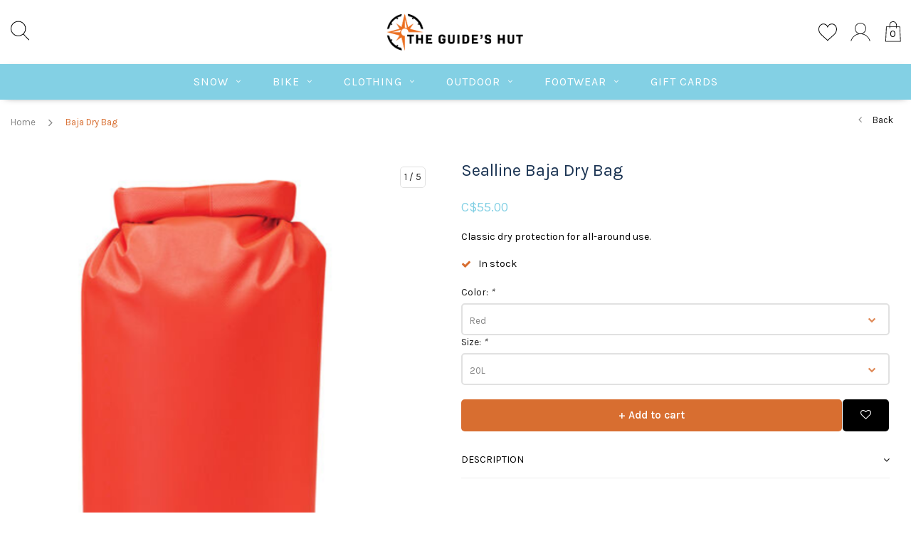

--- FILE ---
content_type: text/html;charset=utf-8
request_url: https://www.theguideshut.ca/baja-dry-bag.html
body_size: 16537
content:
<!DOCTYPE html>
<html lang="us">
  <head>

    
    <meta charset="utf-8"/>
<!-- [START] 'blocks/head.rain' -->
<!--

  (c) 2008-2026 Lightspeed Netherlands B.V.
  http://www.lightspeedhq.com
  Generated: 18-01-2026 @ 15:39:20

-->
<link rel="canonical" href="https://www.theguideshut.ca/baja-dry-bag.html"/>
<link rel="alternate" href="https://www.theguideshut.ca/index.rss" type="application/rss+xml" title="New products"/>
<meta name="robots" content="noodp,noydir"/>
<meta name="google-site-verification" content="CddwYbfN_2gxoBSd2BHhXMeahc_tnDT3fEHIBEjw7NU"/>
<meta name="google-site-verification" content="3KMkxwk-H_dhMeSDpcq004bGe2Ae7LPY1ouqTSfKUOg"/>
<meta property="og:url" content="https://www.theguideshut.ca/baja-dry-bag.html?source=facebook"/>
<meta property="og:site_name" content="The Guides Hut"/>
<meta property="og:title" content="Baja Dry Bag"/>
<meta property="og:description" content="Classic dry protection for all-around use."/>
<meta property="og:image" content="https://cdn.shoplightspeed.com/shops/619490/files/32985557/sealline-baja-dry-bag.jpg"/>
<script src="https://app.dmws.plus/shop-assets/619490/dmws-plus-loader.js?id=5871cd830122c3db23bc8f313917b189"></script>
<!--[if lt IE 9]>
<script src="https://cdn.shoplightspeed.com/assets/html5shiv.js?2025-02-20"></script>
<![endif]-->
<!-- [END] 'blocks/head.rain' -->
    <title>Baja Dry Bag - The Guides Hut</title>
    <meta name="description" content="Classic dry protection for all-around use." />
    <meta name="keywords" content="Sealline, Baja, Dry, Bag, outdoor gear, skiing, mountain biking, fernie" />
    <meta name="viewport" content="width=device-width, initial-scale=1.0">
    <meta name="apple-mobile-web-app-capable" content="yes">
    <meta name="apple-mobile-web-app-status-bar-style" content="black">


    <link rel="shortcut icon" href="https://cdn.shoplightspeed.com/shops/619490/themes/3309/v/112893/assets/favicon.ico?20201016033505" type="image/x-icon" />
    <link href='//fonts.googleapis.com/css?family=Karla:400,300,600,700,800,900' rel='stylesheet' type='text/css'>
    <link href='//fonts.googleapis.com/css?family=Bitter:400,300,600,700,800,900' rel='stylesheet' type='text/css'>
    <link rel="shortcut icon" href="https://cdn.shoplightspeed.com/shops/619490/themes/3309/v/112893/assets/favicon.ico?20201016033505" type="image/x-icon" /> 
    <link rel="stylesheet" href="https://cdn.shoplightspeed.com/shops/619490/themes/3309/assets/bootstrap.css?2025110618351820210105151926" />
    <link rel="stylesheet" href="https://cdn.shoplightspeed.com/shops/619490/themes/3309/assets/font-awesome-min.css?2025110618351820210105151926" />
    <link rel="stylesheet" href="https://cdn.shoplightspeed.com/shops/619490/themes/3309/assets/ionicons.css?2025110618351820210105151926" />
    <link rel="stylesheet" href="https://cdn.shoplightspeed.com/shops/619490/themes/3309/assets/transition.css?2025110618351820210105151926" />
    <link rel="stylesheet" href="https://cdn.shoplightspeed.com/shops/619490/themes/3309/assets/dropdown.css?2025110618351820210105151926" />
    <link rel="stylesheet" href="https://cdn.shoplightspeed.com/shops/619490/themes/3309/assets/checkbox.css?2025110618351820210105151926" />
    <link rel="stylesheet" href="https://cdn.shoplightspeed.com/shops/619490/themes/3309/assets/owl-carousel.css?2025110618351820210105151926" />
    <link rel="stylesheet" href="https://cdn.shoplightspeed.com/shops/619490/themes/3309/assets/jquery-fancybox.css?2025110618351820210105151926" />
    <link rel="stylesheet" href="https://cdn.shoplightspeed.com/shops/619490/themes/3309/assets/jquery-custom-scrollbar.css?2025110618351820210105151926" />
        <link rel="stylesheet" href="https://cdn.shoplightspeed.com/shops/619490/themes/3309/assets/style-2019.css?2025110618351820210105151926" />  
    <link rel="stylesheet" href="https://cdn.shoplightspeed.com/shops/619490/themes/3309/assets/responsive-2019.css?2025110618351820210105151926" />
    <link rel="stylesheet" href="https://cdn.shoplightspeed.com/shops/619490/themes/3309/assets/settings-2019.css?2025110618351820210105151926" />
        <link rel="stylesheet" href="https://cdn.shoplightspeed.com/assets/gui-2-0.css?2025-02-20" />
    <link rel="stylesheet" href="https://cdn.shoplightspeed.com/assets/gui-responsive-2-0.css?2025-02-20" />   
    <link rel="stylesheet" href="https://cdn.shoplightspeed.com/shops/619490/themes/3309/assets/custom.css?2025110618351820210105151926" />
    <link rel="stylesheet" href="https://cdn.shoplightspeed.com/shops/619490/themes/3309/assets/new.css?2025110618351820210105151926" />
    <link rel="stylesheet" href="https://cdn.shoplightspeed.com/shops/619490/themes/3309/assets/wsa-css.css?2025110618351820210105151926" />
    <link rel="stylesheet" href="https://cdn.shoplightspeed.com/shops/619490/themes/3309/assets/jquery-bxslider-min.css?2025110618351820210105151926" />
    
    
    <script src="https://cdn.shoplightspeed.com/assets/jquery-1-9-1.js?2025-02-20"></script>
    <script src="https://cdn.shoplightspeed.com/assets/jquery-ui-1-10-1.js?2025-02-20"></script>
   
    <script type="text/javascript" src="https://cdn.shoplightspeed.com/shops/619490/themes/3309/assets/transition.js?2025110618351820210105151926"></script>
    <script type="text/javascript" src="https://cdn.shoplightspeed.com/shops/619490/themes/3309/assets/dropdown.js?2025110618351820210105151926"></script>
    <script type="text/javascript" src="https://cdn.shoplightspeed.com/shops/619490/themes/3309/assets/checkbox.js?2025110618351820210105151926"></script>
    <script type="text/javascript" src="https://cdn.shoplightspeed.com/shops/619490/themes/3309/assets/owl-carousel.js?2025110618351820210105151926"></script>
    <script type="text/javascript" src="https://cdn.shoplightspeed.com/shops/619490/themes/3309/assets/jquery-fancybox.js?2025110618351820210105151926"></script>
    <script type="text/javascript" src="https://cdn.shoplightspeed.com/shops/619490/themes/3309/assets/jquery-custom-scrollbar.js?2025110618351820210105151926"></script>
    <script type="text/javascript" src="https://cdn.shoplightspeed.com/shops/619490/themes/3309/assets/jquery-countdown-min.js?2025110618351820210105151926"></script>
        <script type="text/javascript" src="https://cdn.shoplightspeed.com/shops/619490/themes/3309/assets/global-2019.js?2025110618351820210105151926"></script>
    <script type="text/javascript" src="https://cdn.shoplightspeed.com/shops/619490/themes/3309/assets/jquery-slider.js?2025110618351820210105151926"></script>
        <script type="text/javascript" src="https://cdn.shoplightspeed.com/shops/619490/themes/3309/assets/jcarousel.js?2025110618351820210105151926"></script>
    <script type="text/javascript" src="https://cdn.shoplightspeed.com/shops/619490/themes/3309/assets/jquery-bxslider-min.js?2025110618351820210105151926"></script>
    <script type="text/javascript" src="https://cdn.shoplightspeed.com/assets/gui.js?2025-02-20"></script>
    <script type="text/javascript" src="https://cdn.shoplightspeed.com/assets/gui-responsive-2-0.js?2025-02-20"></script>
    <script type="text/javascript" src="//cdnjs.cloudflare.com/ajax/libs/jqueryui-touch-punch/0.2.3/jquery.ui.touch-punch.min.js"></script>
    <ul class="hidden-data hidden" style="display:none !important;"><li>619490</li><li>3309</li><li>nee</li><li>us</li><li>live</li><li></li><li>https://www.theguideshut.ca/</li></ul>
        
    <!--[if lt IE 9]>
    <link rel="stylesheet" href="https://cdn.shoplightspeed.com/shops/619490/themes/3309/assets/style-ie.css?2025110618351820210105151926" />
    <![endif]-->
  </head>
  <body id="body">  
    
      
<div class="cart-dropdown">
  <div class="cart-title">Cart<span class="items">(0 Products)</span></div>
  <a href="javascript:void(0)" class="close-cart-drp"><i class="fa fa-close"></i></a>
  <div class="cart-body">
    <div class="cart-products grid column-orient center">
          </div>
  </div>
    <div class="empty-cart">
    No products found
  </div>
  </div>
<div class="menu-wrap">
  <div class="close-menu"><i class="ion ion-ios-close-empty"></i></div>
  <div class="menu-box">
    <div class="menu-logo large"><a href="https://www.theguideshut.ca/"><img src="https://cdn.shoplightspeed.com/shops/619490/themes/3309/v/112893/assets/logo-light.png?20201016033505" alt="The Guides Hut"></a></div>
      <ul>
        <li><a href="https://www.theguideshut.ca/">Home</a></li>
                  <li><a href="https://www.theguideshut.ca/snow/">Snow</a><span class="more-cats"><span class="plus-min"></span></span>                          <ul class="sub ">
                                  <li><a href="https://www.theguideshut.ca/snow/alpine-touring/">Alpine &amp; Touring</a><span class="more-cats"><span class="plus-min"></span></span>                                          <ul class="sub ">
                                                  <li><a href="https://www.theguideshut.ca/snow/alpine-touring/skis/"><i class="fa fa-circle" aria-hidden="true"></i>Skis</a></li>
                                                  <li><a href="https://www.theguideshut.ca/snow/alpine-touring/bindings/"><i class="fa fa-circle" aria-hidden="true"></i>Bindings</a></li>
                                                  <li><a href="https://www.theguideshut.ca/snow/alpine-touring/ski-boots/"><i class="fa fa-circle" aria-hidden="true"></i>Ski Boots</a></li>
                                                  <li><a href="https://www.theguideshut.ca/snow/alpine-touring/poles/"><i class="fa fa-circle" aria-hidden="true"></i>Poles</a></li>
                                                  <li><a href="https://www.theguideshut.ca/snow/alpine-touring/parts/"><i class="fa fa-circle" aria-hidden="true"></i>Parts</a></li>
                                              </ul>
                                      </li>
                                  <li><a href="https://www.theguideshut.ca/snow/nordic/">Nordic</a><span class="more-cats"><span class="plus-min"></span></span>                                          <ul class="sub ">
                                                  <li><a href="https://www.theguideshut.ca/snow/nordic/skis/"><i class="fa fa-circle" aria-hidden="true"></i>Skis</a></li>
                                                  <li><a href="https://www.theguideshut.ca/snow/nordic/boots/"><i class="fa fa-circle" aria-hidden="true"></i>Boots</a></li>
                                                  <li><a href="https://www.theguideshut.ca/snow/nordic/bindings/"><i class="fa fa-circle" aria-hidden="true"></i>Bindings</a></li>
                                                  <li><a href="https://www.theguideshut.ca/snow/nordic/poles/"><i class="fa fa-circle" aria-hidden="true"></i>Poles</a></li>
                                                  <li><a href="https://www.theguideshut.ca/snow/nordic/parts/"><i class="fa fa-circle" aria-hidden="true"></i>Parts</a></li>
                                              </ul>
                                      </li>
                                  <li><a href="https://www.theguideshut.ca/snow/backcountry-equipment/">Backcountry Equipment</a><span class="more-cats"><span class="plus-min"></span></span>                                          <ul class="sub ">
                                                  <li><a href="https://www.theguideshut.ca/snow/backcountry-equipment/avalanche-safety/"><i class="fa fa-circle" aria-hidden="true"></i>Avalanche Safety</a></li>
                                                  <li><a href="https://www.theguideshut.ca/snow/backcountry-equipment/skins/"><i class="fa fa-circle" aria-hidden="true"></i>Skins</a></li>
                                                  <li><a href="https://www.theguideshut.ca/snow/backcountry-equipment/packs/"><i class="fa fa-circle" aria-hidden="true"></i>Packs</a></li>
                                              </ul>
                                      </li>
                                  <li><a href="https://www.theguideshut.ca/snow/snowshoeing/">Snowshoeing</a><span class="more-cats"><span class="plus-min"></span></span>                                          <ul class="sub ">
                                                  <li><a href="https://www.theguideshut.ca/snow/snowshoeing/snowshoes/"><i class="fa fa-circle" aria-hidden="true"></i>Snowshoes</a></li>
                                                  <li><a href="https://www.theguideshut.ca/snow/snowshoeing/parts/"><i class="fa fa-circle" aria-hidden="true"></i>Parts</a></li>
                                              </ul>
                                      </li>
                                  <li><a href="https://www.theguideshut.ca/snow/accessories/">Accessories</a><span class="more-cats"><span class="plus-min"></span></span>                                          <ul class="sub ">
                                                  <li><a href="https://www.theguideshut.ca/snow/accessories/helmets/"><i class="fa fa-circle" aria-hidden="true"></i>Helmets</a></li>
                                                  <li><a href="https://www.theguideshut.ca/snow/accessories/goggles/"><i class="fa fa-circle" aria-hidden="true"></i>Goggles</a></li>
                                                  <li><a href="https://www.theguideshut.ca/snow/accessories/gloves-mittens/"><i class="fa fa-circle" aria-hidden="true"></i>Gloves &amp; Mittens</a></li>
                                                  <li><a href="https://www.theguideshut.ca/snow/accessories/tuning-tools/"><i class="fa fa-circle" aria-hidden="true"></i>Tuning Tools</a></li>
                                                  <li><a href="https://www.theguideshut.ca/snow/accessories/wax/"><i class="fa fa-circle" aria-hidden="true"></i>Wax</a></li>
                                                  <li><a href="https://www.theguideshut.ca/snow/accessories/travel/"><i class="fa fa-circle" aria-hidden="true"></i>Travel</a></li>
                                                  <li><a href="https://www.theguideshut.ca/snow/accessories/protection/"><i class="fa fa-circle" aria-hidden="true"></i>Protection</a></li>
                                              </ul>
                                      </li>
                              </ul>
                      </li>
                  <li><a href="https://www.theguideshut.ca/bike/">Bike</a><span class="more-cats"><span class="plus-min"></span></span>                          <ul class="sub ">
                                  <li><a href="https://www.theguideshut.ca/bike/bikes/">Bikes</a><span class="more-cats"><span class="plus-min"></span></span>                                          <ul class="sub ">
                                                  <li><a href="https://www.theguideshut.ca/bike/bikes/mountain-bikes/"><i class="fa fa-circle" aria-hidden="true"></i>Mountain Bikes</a></li>
                                                  <li><a href="https://www.theguideshut.ca/bike/bikes/townies/"><i class="fa fa-circle" aria-hidden="true"></i>Townies</a></li>
                                                  <li><a href="https://www.theguideshut.ca/bike/bikes/gravel-bikes/"><i class="fa fa-circle" aria-hidden="true"></i>Gravel Bikes</a></li>
                                                  <li><a href="https://www.theguideshut.ca/bike/bikes/e-bikes/"><i class="fa fa-circle" aria-hidden="true"></i>E-Bikes</a></li>
                                                  <li><a href="https://www.theguideshut.ca/bike/bikes/kids-bikes/"><i class="fa fa-circle" aria-hidden="true"></i>Kids Bikes</a></li>
                                              </ul>
                                      </li>
                                  <li><a href="https://www.theguideshut.ca/bike/accessories/">Accessories</a><span class="more-cats"><span class="plus-min"></span></span>                                          <ul class="sub ">
                                                  <li><a href="https://www.theguideshut.ca/bike/accessories/helmets/"><i class="fa fa-circle" aria-hidden="true"></i>Helmets</a></li>
                                                  <li><a href="https://www.theguideshut.ca/bike/accessories/bike-tools/"><i class="fa fa-circle" aria-hidden="true"></i>Bike Tools</a></li>
                                                  <li><a href="https://www.theguideshut.ca/bike/accessories/lubricants-cleaners/"><i class="fa fa-circle" aria-hidden="true"></i>Lubricants &amp; Cleaners</a></li>
                                                  <li><a href="https://www.theguideshut.ca/bike/accessories/pads-gloves-and-goggles/"><i class="fa fa-circle" aria-hidden="true"></i>Pads, Gloves and Goggles</a></li>
                                                  <li><a href="https://www.theguideshut.ca/bike/accessories/tubes-and-tubeless/"><i class="fa fa-circle" aria-hidden="true"></i>Tubes and Tubeless</a></li>
                                                  <li><a href="https://www.theguideshut.ca/bike/accessories/hydration-packs/"><i class="fa fa-circle" aria-hidden="true"></i>Hydration Packs</a></li>
                                                  <li><a href="https://www.theguideshut.ca/bike/accessories/waterbottles-cages-racks/"><i class="fa fa-circle" aria-hidden="true"></i>Waterbottles, Cages &amp; Racks</a></li>
                                                  <li><a href="https://www.theguideshut.ca/bike/accessories/locks/"><i class="fa fa-circle" aria-hidden="true"></i>Locks</a></li>
                                              </ul>
                                      </li>
                                  <li><a href="https://www.theguideshut.ca/bike/parts/">Parts</a><span class="more-cats"><span class="plus-min"></span></span>                                          <ul class="sub ">
                                                  <li><a href="https://www.theguideshut.ca/bike/parts/brakes/"><i class="fa fa-circle" aria-hidden="true"></i>Brakes</a></li>
                                                  <li><a href="https://www.theguideshut.ca/bike/parts/drivetrain/"><i class="fa fa-circle" aria-hidden="true"></i>Drivetrain</a></li>
                                                  <li><a href="https://www.theguideshut.ca/bike/parts/components/"><i class="fa fa-circle" aria-hidden="true"></i>Components</a></li>
                                                  <li><a href="https://www.theguideshut.ca/bike/parts/frame-parts/"><i class="fa fa-circle" aria-hidden="true"></i>Frame Parts</a></li>
                                                  <li><a href="https://www.theguideshut.ca/bike/parts/wheels/"><i class="fa fa-circle" aria-hidden="true"></i>Wheels</a></li>
                                                  <li><a href="https://www.theguideshut.ca/bike/parts/tires/"><i class="fa fa-circle" aria-hidden="true"></i>Tires</a></li>
                                                  <li><a href="https://www.theguideshut.ca/bike/parts/pedals/"><i class="fa fa-circle" aria-hidden="true"></i>Pedals</a></li>
                                                  <li><a href="https://www.theguideshut.ca/bike/parts/bearings/"><i class="fa fa-circle" aria-hidden="true"></i>Bearings</a></li>
                                              </ul>
                                      </li>
                              </ul>
                      </li>
                  <li><a href="https://www.theguideshut.ca/clothing/">Clothing</a><span class="more-cats"><span class="plus-min"></span></span>                          <ul class="sub ">
                                  <li><a href="https://www.theguideshut.ca/clothing/women/">Women</a><span class="more-cats"><span class="plus-min"></span></span>                                          <ul class="sub ">
                                                  <li><a href="https://www.theguideshut.ca/clothing/women/shell-jackets/"><i class="fa fa-circle" aria-hidden="true"></i>Shell Jackets</a></li>
                                                  <li><a href="https://www.theguideshut.ca/clothing/women/insulated-jackets/"><i class="fa fa-circle" aria-hidden="true"></i>Insulated Jackets</a></li>
                                                  <li><a href="https://www.theguideshut.ca/clothing/women/sweaters-fleece/"><i class="fa fa-circle" aria-hidden="true"></i>Sweaters &amp; Fleece</a></li>
                                                  <li><a href="https://www.theguideshut.ca/clothing/women/ski-pants/"><i class="fa fa-circle" aria-hidden="true"></i>Ski Pants</a></li>
                                                  <li><a href="https://www.theguideshut.ca/clothing/women/shirts/"><i class="fa fa-circle" aria-hidden="true"></i>Shirts</a></li>
                                                  <li><a href="https://www.theguideshut.ca/clothing/women/pants-jeans/"><i class="fa fa-circle" aria-hidden="true"></i>Pants &amp; Jeans</a></li>
                                                  <li><a href="https://www.theguideshut.ca/clothing/women/shorts/"><i class="fa fa-circle" aria-hidden="true"></i>Shorts</a></li>
                                                  <li><a href="https://www.theguideshut.ca/clothing/women/underwear/"><i class="fa fa-circle" aria-hidden="true"></i>Underwear</a></li>
                                                  <li><a href="https://www.theguideshut.ca/clothing/women/bike/"><i class="fa fa-circle" aria-hidden="true"></i>Bike</a></li>
                                              </ul>
                                      </li>
                                  <li><a href="https://www.theguideshut.ca/clothing/men/">Men</a><span class="more-cats"><span class="plus-min"></span></span>                                          <ul class="sub ">
                                                  <li><a href="https://www.theguideshut.ca/clothing/men/shell-jackets/"><i class="fa fa-circle" aria-hidden="true"></i>Shell Jackets</a></li>
                                                  <li><a href="https://www.theguideshut.ca/clothing/men/insulated-jackets/"><i class="fa fa-circle" aria-hidden="true"></i>Insulated Jackets</a></li>
                                                  <li><a href="https://www.theguideshut.ca/clothing/men/sweaters-fleece/"><i class="fa fa-circle" aria-hidden="true"></i>Sweaters &amp; Fleece</a></li>
                                                  <li><a href="https://www.theguideshut.ca/clothing/men/ski-pants/"><i class="fa fa-circle" aria-hidden="true"></i>Ski Pants</a></li>
                                                  <li><a href="https://www.theguideshut.ca/clothing/men/shirts/"><i class="fa fa-circle" aria-hidden="true"></i>Shirts</a></li>
                                                  <li><a href="https://www.theguideshut.ca/clothing/men/pants-jeans/"><i class="fa fa-circle" aria-hidden="true"></i>Pants &amp; Jeans</a></li>
                                                  <li><a href="https://www.theguideshut.ca/clothing/men/shorts/"><i class="fa fa-circle" aria-hidden="true"></i>Shorts</a></li>
                                                  <li><a href="https://www.theguideshut.ca/clothing/men/underwear/"><i class="fa fa-circle" aria-hidden="true"></i>Underwear</a></li>
                                                  <li><a href="https://www.theguideshut.ca/clothing/men/bike/"><i class="fa fa-circle" aria-hidden="true"></i>Bike</a></li>
                                              </ul>
                                      </li>
                                  <li><a href="https://www.theguideshut.ca/clothing/kids/">Kids</a><span class="more-cats"><span class="plus-min"></span></span>                                          <ul class="sub ">
                                                  <li><a href="https://www.theguideshut.ca/clothing/kids/accessories/"><i class="fa fa-circle" aria-hidden="true"></i>Accessories</a></li>
                                                  <li><a href="https://www.theguideshut.ca/clothing/kids/bottoms/"><i class="fa fa-circle" aria-hidden="true"></i>Bottoms</a></li>
                                                  <li><a href="https://www.theguideshut.ca/clothing/kids/outerwear/"><i class="fa fa-circle" aria-hidden="true"></i>Outerwear</a></li>
                                                  <li><a href="https://www.theguideshut.ca/clothing/kids/tops/"><i class="fa fa-circle" aria-hidden="true"></i>Tops</a></li>
                                                  <li><a href="https://www.theguideshut.ca/clothing/kids/underwear/"><i class="fa fa-circle" aria-hidden="true"></i>Underwear</a></li>
                                                  <li><a href="https://www.theguideshut.ca/clothing/kids/bike/"><i class="fa fa-circle" aria-hidden="true"></i>Bike</a></li>
                                              </ul>
                                      </li>
                                  <li><a href="https://www.theguideshut.ca/clothing/accessories/">Accessories</a><span class="more-cats"><span class="plus-min"></span></span>                                          <ul class="sub ">
                                                  <li><a href="https://www.theguideshut.ca/clothing/accessories/beanies/"><i class="fa fa-circle" aria-hidden="true"></i>Beanies</a></li>
                                                  <li><a href="https://www.theguideshut.ca/clothing/accessories/belts/"><i class="fa fa-circle" aria-hidden="true"></i>Belts</a></li>
                                                  <li><a href="https://www.theguideshut.ca/clothing/accessories/cleaning-repair/"><i class="fa fa-circle" aria-hidden="true"></i>Cleaning &amp; Repair</a></li>
                                                  <li><a href="https://www.theguideshut.ca/clothing/accessories/caps/"><i class="fa fa-circle" aria-hidden="true"></i>Caps</a></li>
                                                  <li><a href="https://www.theguideshut.ca/clothing/accessories/neckwear/"><i class="fa fa-circle" aria-hidden="true"></i>Neckwear</a></li>
                                                  <li><a href="https://www.theguideshut.ca/clothing/accessories/socks/"><i class="fa fa-circle" aria-hidden="true"></i>Socks</a></li>
                                              </ul>
                                      </li>
                              </ul>
                      </li>
                  <li><a href="https://www.theguideshut.ca/outdoor/">Outdoor</a><span class="more-cats"><span class="plus-min"></span></span>                          <ul class="sub ">
                                  <li><a href="https://www.theguideshut.ca/outdoor/camping/">Camping</a><span class="more-cats"><span class="plus-min"></span></span>                                          <ul class="sub ">
                                                  <li><a href="https://www.theguideshut.ca/outdoor/camping/tents/"><i class="fa fa-circle" aria-hidden="true"></i>Tents</a></li>
                                                  <li><a href="https://www.theguideshut.ca/outdoor/camping/cooking/"><i class="fa fa-circle" aria-hidden="true"></i>Cooking</a></li>
                                                  <li><a href="https://www.theguideshut.ca/outdoor/camping/water-treatment/"><i class="fa fa-circle" aria-hidden="true"></i>Water Treatment</a></li>
                                                  <li><a href="https://www.theguideshut.ca/outdoor/camping/sleeping/"><i class="fa fa-circle" aria-hidden="true"></i>Sleeping</a></li>
                                                  <li><a href="https://www.theguideshut.ca/outdoor/camping/accessories/"><i class="fa fa-circle" aria-hidden="true"></i>Accessories</a></li>
                                              </ul>
                                      </li>
                                  <li><a href="https://www.theguideshut.ca/outdoor/hiking/">Hiking</a><span class="more-cats"><span class="plus-min"></span></span>                                          <ul class="sub ">
                                                  <li><a href="https://www.theguideshut.ca/outdoor/hiking/poles/"><i class="fa fa-circle" aria-hidden="true"></i>Poles</a></li>
                                                  <li><a href="https://www.theguideshut.ca/outdoor/hiking/packs/"><i class="fa fa-circle" aria-hidden="true"></i>Packs</a></li>
                                                  <li><a href="https://www.theguideshut.ca/outdoor/hiking/accessories/"><i class="fa fa-circle" aria-hidden="true"></i>Accessories</a></li>
                                              </ul>
                                      </li>
                                  <li><a href="https://www.theguideshut.ca/outdoor/climbing/">Climbing</a><span class="more-cats"><span class="plus-min"></span></span>                                          <ul class="sub ">
                                                  <li><a href="https://www.theguideshut.ca/outdoor/climbing/rope-accessory-cord/"><i class="fa fa-circle" aria-hidden="true"></i>Rope &amp; Accessory Cord</a></li>
                                                  <li><a href="https://www.theguideshut.ca/outdoor/climbing/hardware/"><i class="fa fa-circle" aria-hidden="true"></i>Hardware</a></li>
                                                  <li><a href="https://www.theguideshut.ca/outdoor/climbing/harnesses/"><i class="fa fa-circle" aria-hidden="true"></i>Harnesses</a></li>
                                                  <li><a href="https://www.theguideshut.ca/outdoor/climbing/shoes/"><i class="fa fa-circle" aria-hidden="true"></i>Shoes</a></li>
                                                  <li><a href="https://www.theguideshut.ca/outdoor/climbing/helmets/"><i class="fa fa-circle" aria-hidden="true"></i>Helmets</a></li>
                                                  <li><a href="https://www.theguideshut.ca/outdoor/climbing/accessories/"><i class="fa fa-circle" aria-hidden="true"></i>Accessories</a></li>
                                              </ul>
                                      </li>
                                  <li><a href="https://www.theguideshut.ca/outdoor/running-gear/">Running Gear</a><span class="more-cats"><span class="plus-min"></span></span>                                          <ul class="sub ">
                                                  <li><a href="https://www.theguideshut.ca/outdoor/running-gear/vests-belts/"><i class="fa fa-circle" aria-hidden="true"></i>Vests &amp; Belts</a></li>
                                                  <li><a href="https://www.theguideshut.ca/outdoor/running-gear/flasks/"><i class="fa fa-circle" aria-hidden="true"></i>Flasks</a></li>
                                                  <li><a href="https://www.theguideshut.ca/outdoor/running-gear/poles/"><i class="fa fa-circle" aria-hidden="true"></i>Poles</a></li>
                                                  <li><a href="https://www.theguideshut.ca/outdoor/running-gear/accessories/"><i class="fa fa-circle" aria-hidden="true"></i>Accessories</a></li>
                                              </ul>
                                      </li>
                                  <li><a href="https://www.theguideshut.ca/outdoor/general/">General</a><span class="more-cats"><span class="plus-min"></span></span>                                          <ul class="sub ">
                                                  <li><a href="https://www.theguideshut.ca/outdoor/general/lights/"><i class="fa fa-circle" aria-hidden="true"></i>Lights</a></li>
                                                  <li><a href="https://www.theguideshut.ca/outdoor/general/maps-notebooks/"><i class="fa fa-circle" aria-hidden="true"></i>Maps &amp; Notebooks</a></li>
                                                  <li><a href="https://www.theguideshut.ca/outdoor/general/energy-electrolytes/"><i class="fa fa-circle" aria-hidden="true"></i>Energy &amp; Electrolytes</a></li>
                                                  <li><a href="https://www.theguideshut.ca/outdoor/general/safety-gear/"><i class="fa fa-circle" aria-hidden="true"></i>Safety Gear</a></li>
                                                  <li><a href="https://www.theguideshut.ca/outdoor/general/sunglasses/"><i class="fa fa-circle" aria-hidden="true"></i>Sunglasses</a></li>
                                                  <li><a href="https://www.theguideshut.ca/outdoor/general/waterbottles/"><i class="fa fa-circle" aria-hidden="true"></i>Waterbottles</a></li>
                                              </ul>
                                      </li>
                              </ul>
                      </li>
                  <li><a href="https://www.theguideshut.ca/footwear/">Footwear</a><span class="more-cats"><span class="plus-min"></span></span>                          <ul class="sub ">
                                  <li><a href="https://www.theguideshut.ca/footwear/shoes/">Shoes</a><span class="more-cats"><span class="plus-min"></span></span>                                          <ul class="sub ">
                                                  <li><a href="https://www.theguideshut.ca/footwear/shoes/bike-shoes/"><i class="fa fa-circle" aria-hidden="true"></i>Bike Shoes</a></li>
                                                  <li><a href="https://www.theguideshut.ca/footwear/shoes/running-shoes/"><i class="fa fa-circle" aria-hidden="true"></i>Running Shoes</a></li>
                                                  <li><a href="https://www.theguideshut.ca/footwear/shoes/casual-shoes/"><i class="fa fa-circle" aria-hidden="true"></i>Casual Shoes</a></li>
                                                  <li><a href="https://www.theguideshut.ca/footwear/shoes/hiking-shoes/"><i class="fa fa-circle" aria-hidden="true"></i>Hiking Shoes</a></li>
                                              </ul>
                                      </li>
                                  <li><a href="https://www.theguideshut.ca/footwear/boots/">Boots</a><span class="more-cats"><span class="plus-min"></span></span>                                          <ul class="sub ">
                                                  <li><a href="https://www.theguideshut.ca/footwear/boots/work-boots/"><i class="fa fa-circle" aria-hidden="true"></i>Work Boots</a></li>
                                                  <li><a href="https://www.theguideshut.ca/footwear/boots/hiking-boots/"><i class="fa fa-circle" aria-hidden="true"></i>Hiking Boots</a></li>
                                                  <li><a href="https://www.theguideshut.ca/footwear/boots/all-weather-boots/"><i class="fa fa-circle" aria-hidden="true"></i>All-Weather Boots</a></li>
                                              </ul>
                                      </li>
                                  <li><a href="https://www.theguideshut.ca/footwear/sandals/">Sandals</a><span class="more-cats"><span class="plus-min"></span></span>                                          <ul class="sub ">
                                                  <li><a href="https://www.theguideshut.ca/footwear/sandals/flips/"><i class="fa fa-circle" aria-hidden="true"></i>Flips</a></li>
                                                  <li><a href="https://www.theguideshut.ca/footwear/sandals/sandals/"><i class="fa fa-circle" aria-hidden="true"></i>Sandals</a></li>
                                              </ul>
                                      </li>
                                  <li><a href="https://www.theguideshut.ca/footwear/accessories/">Accessories</a><span class="more-cats"><span class="plus-min"></span></span>                                          <ul class="sub ">
                                                  <li><a href="https://www.theguideshut.ca/footwear/accessories/gaiters/"><i class="fa fa-circle" aria-hidden="true"></i>Gaiters</a></li>
                                                  <li><a href="https://www.theguideshut.ca/footwear/accessories/insoles/"><i class="fa fa-circle" aria-hidden="true"></i>Insoles</a></li>
                                                  <li><a href="https://www.theguideshut.ca/footwear/accessories/winter-traction-devices/"><i class="fa fa-circle" aria-hidden="true"></i>Winter Traction Devices</a></li>
                                              </ul>
                                      </li>
                              </ul>
                      </li>
        
                
                 <li>
            <a href="https://www.theguideshut.ca/buy-gift-card/" title="Gift Cards" target="_blank">
              Gift Cards
            </a>
          </li>
        
                
        
        
      </ul>

  </div>
</div>
<header id="header">
	<nav id="nav" class="grid center justify-space  header-dark-icons">
    <div class="grid-cell nav-left">
    	<div class="grid center nav-left-toggler">
        <div class="mobilemenu-btn hidden-md hidden-lg">
          <a class="open-menu" href="javascript:;"><!--?xml version="1.0" encoding="utf-8"?-->
            <?xml version="1.0" encoding="utf-8"?>
            <!-- Generator: Adobe Illustrator 22.1.0, SVG Export Plug-In . SVG Version: 6.00 Build 0)  -->
            <svg version="1.1" id="Layer_1" xmlns="http://www.w3.org/2000/svg" xmlns:xlink="http://www.w3.org/1999/xlink" x="0px" y="0px"
               viewBox="0 0 14.2 14.2" style="enable-background:new 0 0 14.2 14.2;" xml:space="preserve">
            <style type="text/css">
              .st0{fill:none;stroke:#1D1D1B;stroke-width:0.25;stroke-linecap:round;stroke-miterlimit:10;}
            </style>
            <g>
              <line class="st0" x1="1.1" y1="10.6" x2="13" y2="10.6"/>
              <line class="st0" x1="1.1" y1="7.1" x2="13" y2="7.1"/>
              <line class="st0" x1="1.1" y1="3.5" x2="13" y2="3.5"/>
            </g>
            </svg>
          </a>
      	</div>
        <div id="search" class="search">
          <a class="search-icon" href="javascript:;"><svg width="26" height="28" viewBox="0 0 26 28" fill="none" xmlns="http://www.w3.org/2000/svg">
<path d="M25.8579 26.5439L18.2827 18.723C20.2149 16.7993 21.4119 14.1473 21.4119 11.2225C21.4119 5.36177 16.6095 0.594238 10.7059 0.594238C4.80238 0.594238 0 5.36177 0 11.2225C0 17.0832 4.80238 21.8508 10.7059 21.8508C13.2973 21.8508 15.6755 20.9312 17.5292 19.4053L25.1228 27.2454C25.2227 27.3491 25.3563 27.4007 25.4903 27.4007C25.6178 27.4007 25.7447 27.3537 25.8436 27.2595C26.0465 27.0657 26.0527 26.7453 25.8579 26.5439ZM10.7059 20.8386C5.3647 20.8386 1.01961 16.525 1.01961 11.2225C1.01961 5.92001 5.3647 1.60645 10.7059 1.60645C16.0472 1.60645 20.3923 5.92001 20.3923 11.2225C20.3923 16.525 16.0467 20.8386 10.7059 20.8386Z" fill="black"/>
</svg></a>
          <form action="https://www.theguideshut.ca/search/" method="get" id="formSearch">
            <input class="searbar-input" type="text" name="q" autocomplete="off"  value="" placeholder="Search..."/>
            <span class="search-text-remover"></span>
            <div class="autocomplete">
              <div class="search-products products-livesearch grid center wrap"></div>
              <div class="more"><a href="#">View all results <span>(0)</span></a></div>
              <div class="notfound">No products found...</div>
            </div>
          </form>
        </div>
              </div>
    </div>    
    <p id="logo" class="grid-cell center"><a href="https://www.theguideshut.ca/"><img src="https://cdn.shoplightspeed.com/shops/619490/themes/3309/v/117262/assets/logo.png?20201101181935"></a></p>
    <div class="grid-cell nav-right">
    	<div class="grid center bottom">        
                                <a class="heart-icon" href="https://www.theguideshut.ca/account/wishlistAdd/33148106/?variant_id=54601870"><svg width="27" height="25" viewBox="0 0 27 25" fill="none" xmlns="http://www.w3.org/2000/svg">
<path d="M26.8906 7.40823C26.5111 3.22435 23.5544 0.188855 19.8542 0.188855C17.389 0.188855 15.1319 1.51754 13.8618 3.64704C12.6032 1.49 10.4386 0.188354 8.01292 0.188354C4.31319 0.188354 1.356 3.22385 0.976978 7.40773C0.946976 7.59253 0.823968 8.56513 1.19799 10.1512C1.73703 12.439 2.98211 14.5199 4.79772 16.1676L13.8558 24.4007L23.0694 16.1681C24.885 14.5199 26.1301 12.4395 26.6691 10.1512C27.0431 8.56563 26.9201 7.59303 26.8906 7.40823ZM25.6955 9.92186C25.2035 12.0113 24.0629 13.9149 22.4003 15.4234L13.8618 23.0535L5.46976 15.4254C3.80416 13.9139 2.66408 12.0108 2.17155 9.92136C1.81753 8.42039 1.96304 7.5725 1.96354 7.56699L1.97104 7.51641C2.29606 3.85088 4.83672 1.19 8.01292 1.19C10.3566 1.19 12.4197 2.63237 13.3988 4.95369L13.8593 6.04699L14.3198 4.95369C15.2834 2.66793 17.4555 1.1905 19.8547 1.1905C23.0304 1.1905 25.5715 3.85138 25.9031 7.56449C25.9041 7.5725 26.0496 8.4209 25.6955 9.92186Z" fill="black"/>
</svg></a>
          
        <a class="user-icon" href="https://www.theguideshut.ca/account/"><?xml version="1.0" encoding="utf-8"?>
<!-- Generator: Adobe Illustrator 22.1.0, SVG Export Plug-In . SVG Version: 6.00 Build 0)  -->
<svg version="1.1" id="Capa_1" xmlns="http://www.w3.org/2000/svg" xmlns:xlink="http://www.w3.org/1999/xlink" x="0px" y="0px"
	 viewBox="0 0 513.3 513.3" style="enable-background:new 0 0 513.3 513.3;" xml:space="preserve">
<style type="text/css">
	.st0{fill:none;}
</style>
<g>
	
		<ellipse transform="matrix(0.7071 -0.7071 0.7071 0.7071 -45.8638 231.489)" class="st0" cx="256.5" cy="171.1" rx="121.3" ry="121.3"/>
	<path d="M427.3,363.2c-33.9-33.9-76.1-56.5-122-65.8c50.6-19.6,86.6-68.8,86.6-126.2c0-74.6-60.7-135.3-135.3-135.3
		S121.2,96.5,121.2,171.1c0,57.4,36,106.6,86.6,126.2c-45.9,9.4-88.1,31.9-122,65.8c-31.3,31.3-53,69.7-63.5,111.6h14.5
		c10.2-38.1,30.2-73.1,58.9-101.7c43-43,100.1-66.6,160.9-66.6s117.9,23.7,160.9,66.6c28.7,28.7,48.7,63.6,58.9,101.7h14.5
		C480.3,432.9,458.6,394.5,427.3,363.2z M135.2,171.1c0-66.9,54.4-121.3,121.3-121.3s121.3,54.4,121.3,121.3
		c0,66.9-54.4,121.3-121.3,121.3S135.2,238,135.2,171.1z"/>
</g>
</svg>
</a>
        <a href="javascript:;" class="cart-icon open-cart">
          <svg width="22" height="29" viewBox="0 0 22 29" fill="none" xmlns="http://www.w3.org/2000/svg">
<path d="M21.2263 28.5359H0.440341C0.319804 28.5359 0.204546 28.4875 0.121842 28.4019C0.0391384 28.3163 -0.00485314 28.2013 0.000425841 28.0828L0.990234 7.65367C1.00167 7.42279 1.19435 7.24207 1.43015 7.24207H20.2365C20.4714 7.24207 20.665 7.42279 20.6764 7.65367L21.6662 28.0828C21.6715 28.2013 21.6284 28.3163 21.5448 28.4019C21.4612 28.4875 21.346 28.5359 21.2263 28.5359ZM0.901371 27.6712H20.7644L19.8168 8.10679H1.84895L0.901371 27.6712Z" fill="black"/>
<path d="M15.5876 9.83626C15.3448 9.83626 15.1477 9.64256 15.1477 9.4039V5.10621C15.1477 2.76799 13.2121 0.864726 10.8321 0.864726C8.45217 0.864726 6.51655 2.76799 6.51655 5.10621V9.4039C6.51655 9.64256 6.31947 9.83626 6.07663 9.83626C5.8338 9.83626 5.63672 9.64256 5.63672 9.4039V5.10621C5.63672 2.29066 7.96739 0 10.8321 0C13.6968 0 16.0275 2.29066 16.0275 5.10621V9.4039C16.0275 9.64256 15.8313 9.83626 15.5876 9.83626Z" fill="black"/>
</svg>          <span>0</span>
        </a>
      </div>
    </div>    
  </nav>
  <div class="main-menu hidden-xs hidden-sm  ">
    <div class="">
      <ul class="">
        
                                <li class=""><a href="https://www.theguideshut.ca/snow/">Snow<i class="fa fa-angle-down" aria-hidden="true"></i></a>
                    <div class="subnav noDivider">
            <div class="grid">
              <div class="grid-cell">
                <div class="grid wrap center stretch menu-inner-sub">
                                    <div class="subnav-rows grid-cell  submenu-with-image">
                    <div class="grid">
                      <div class="grid-cell"></div>
                      <div class="grid-cell">
                        <a href="https://www.theguideshut.ca/snow/alpine-touring/" class="sub-title">Alpine &amp; Touring</a>
                                                <ul class="subsub">
                                                    <li><a href="https://www.theguideshut.ca/snow/alpine-touring/skis/">Skis</a></li>
                                                    <li><a href="https://www.theguideshut.ca/snow/alpine-touring/bindings/">Bindings</a></li>
                                                    <li><a href="https://www.theguideshut.ca/snow/alpine-touring/ski-boots/">Ski Boots</a></li>
                                                    <li><a href="https://www.theguideshut.ca/snow/alpine-touring/poles/">Poles</a></li>
                                                    <li><a href="https://www.theguideshut.ca/snow/alpine-touring/parts/">Parts</a></li>
                                                  </ul>
                                              </div>
                    </div>
                  </div>
                                    <div class="subnav-rows grid-cell  submenu-with-image">
                    <div class="grid">
                      <div class="grid-cell"></div>
                      <div class="grid-cell">
                        <a href="https://www.theguideshut.ca/snow/nordic/" class="sub-title">Nordic</a>
                                                <ul class="subsub">
                                                    <li><a href="https://www.theguideshut.ca/snow/nordic/skis/">Skis</a></li>
                                                    <li><a href="https://www.theguideshut.ca/snow/nordic/boots/">Boots</a></li>
                                                    <li><a href="https://www.theguideshut.ca/snow/nordic/bindings/">Bindings</a></li>
                                                    <li><a href="https://www.theguideshut.ca/snow/nordic/poles/">Poles</a></li>
                                                    <li><a href="https://www.theguideshut.ca/snow/nordic/parts/">Parts</a></li>
                                                  </ul>
                                              </div>
                    </div>
                  </div>
                                    <div class="subnav-rows grid-cell  submenu-with-image">
                    <div class="grid">
                      <div class="grid-cell"></div>
                      <div class="grid-cell">
                        <a href="https://www.theguideshut.ca/snow/backcountry-equipment/" class="sub-title">Backcountry Equipment</a>
                                                <ul class="subsub">
                                                    <li><a href="https://www.theguideshut.ca/snow/backcountry-equipment/avalanche-safety/">Avalanche Safety</a></li>
                                                    <li><a href="https://www.theguideshut.ca/snow/backcountry-equipment/skins/">Skins</a></li>
                                                    <li><a href="https://www.theguideshut.ca/snow/backcountry-equipment/packs/">Packs</a></li>
                                                  </ul>
                                              </div>
                    </div>
                  </div>
                                    <div class="subnav-rows grid-cell  submenu-with-image">
                    <div class="grid">
                      <div class="grid-cell"></div>
                      <div class="grid-cell">
                        <a href="https://www.theguideshut.ca/snow/snowshoeing/" class="sub-title">Snowshoeing</a>
                                                <ul class="subsub">
                                                    <li><a href="https://www.theguideshut.ca/snow/snowshoeing/snowshoes/">Snowshoes</a></li>
                                                    <li><a href="https://www.theguideshut.ca/snow/snowshoeing/parts/">Parts</a></li>
                                                  </ul>
                                              </div>
                    </div>
                  </div>
                                    <div class="subnav-rows grid-cell  submenu-with-image">
                    <div class="grid">
                      <div class="grid-cell"></div>
                      <div class="grid-cell">
                        <a href="https://www.theguideshut.ca/snow/accessories/" class="sub-title">Accessories</a>
                                                <ul class="subsub">
                                                    <li><a href="https://www.theguideshut.ca/snow/accessories/helmets/">Helmets</a></li>
                                                    <li><a href="https://www.theguideshut.ca/snow/accessories/goggles/">Goggles</a></li>
                                                    <li><a href="https://www.theguideshut.ca/snow/accessories/gloves-mittens/">Gloves &amp; Mittens</a></li>
                                                    <li><a href="https://www.theguideshut.ca/snow/accessories/tuning-tools/">Tuning Tools</a></li>
                                                    <li><a href="https://www.theguideshut.ca/snow/accessories/wax/">Wax</a></li>
                                                    <li><a href="https://www.theguideshut.ca/snow/accessories/travel/">Travel</a></li>
                                                    <li><a href="https://www.theguideshut.ca/snow/accessories/protection/">Protection</a></li>
                                                  </ul>
                                              </div>
                    </div>
                  </div>
                                  </div>
              </div>
                            <div class="grid-cell text-right subnav-image">
                <div class="subnav-image-block">
                                    <img src="https://cdn.shoplightspeed.com/shops/619490/files/40575057/500x500x2/image.jpg" width="100%">
                                  </div>
              </div>
                          </div>
          </div>
                  </li>
                <li class=""><a href="https://www.theguideshut.ca/bike/">Bike<i class="fa fa-angle-down" aria-hidden="true"></i></a>
                    <div class="subnav noDivider">
            <div class="grid">
              <div class="grid-cell">
                <div class="grid wrap center stretch menu-inner-sub">
                                    <div class="subnav-rows grid-cell  submenu-with-image">
                    <div class="grid">
                      <div class="grid-cell"></div>
                      <div class="grid-cell">
                        <a href="https://www.theguideshut.ca/bike/bikes/" class="sub-title">Bikes</a>
                                                <ul class="subsub">
                                                    <li><a href="https://www.theguideshut.ca/bike/bikes/mountain-bikes/">Mountain Bikes</a></li>
                                                    <li><a href="https://www.theguideshut.ca/bike/bikes/townies/">Townies</a></li>
                                                    <li><a href="https://www.theguideshut.ca/bike/bikes/gravel-bikes/">Gravel Bikes</a></li>
                                                    <li><a href="https://www.theguideshut.ca/bike/bikes/e-bikes/">E-Bikes</a></li>
                                                    <li><a href="https://www.theguideshut.ca/bike/bikes/kids-bikes/">Kids Bikes</a></li>
                                                  </ul>
                                              </div>
                    </div>
                  </div>
                                    <div class="subnav-rows grid-cell  submenu-with-image">
                    <div class="grid">
                      <div class="grid-cell"></div>
                      <div class="grid-cell">
                        <a href="https://www.theguideshut.ca/bike/accessories/" class="sub-title">Accessories</a>
                                                <ul class="subsub">
                                                    <li><a href="https://www.theguideshut.ca/bike/accessories/helmets/">Helmets</a></li>
                                                    <li><a href="https://www.theguideshut.ca/bike/accessories/bike-tools/">Bike Tools</a></li>
                                                    <li><a href="https://www.theguideshut.ca/bike/accessories/lubricants-cleaners/">Lubricants &amp; Cleaners</a></li>
                                                    <li><a href="https://www.theguideshut.ca/bike/accessories/pads-gloves-and-goggles/">Pads, Gloves and Goggles</a></li>
                                                    <li><a href="https://www.theguideshut.ca/bike/accessories/tubes-and-tubeless/">Tubes and Tubeless</a></li>
                                                    <li><a href="https://www.theguideshut.ca/bike/accessories/hydration-packs/">Hydration Packs</a></li>
                                                    <li><a href="https://www.theguideshut.ca/bike/accessories/waterbottles-cages-racks/">Waterbottles, Cages &amp; Racks</a></li>
                                                    <li><a href="https://www.theguideshut.ca/bike/accessories/locks/">Locks</a></li>
                                                  </ul>
                                              </div>
                    </div>
                  </div>
                                    <div class="subnav-rows grid-cell  submenu-with-image">
                    <div class="grid">
                      <div class="grid-cell"></div>
                      <div class="grid-cell">
                        <a href="https://www.theguideshut.ca/bike/parts/" class="sub-title">Parts</a>
                                                <ul class="subsub">
                                                    <li><a href="https://www.theguideshut.ca/bike/parts/brakes/">Brakes</a></li>
                                                    <li><a href="https://www.theguideshut.ca/bike/parts/drivetrain/">Drivetrain</a></li>
                                                    <li><a href="https://www.theguideshut.ca/bike/parts/components/">Components</a></li>
                                                    <li><a href="https://www.theguideshut.ca/bike/parts/frame-parts/">Frame Parts</a></li>
                                                    <li><a href="https://www.theguideshut.ca/bike/parts/wheels/">Wheels</a></li>
                                                    <li><a href="https://www.theguideshut.ca/bike/parts/tires/">Tires</a></li>
                                                    <li><a href="https://www.theguideshut.ca/bike/parts/pedals/">Pedals</a></li>
                                                    <li><a href="https://www.theguideshut.ca/bike/parts/bearings/">Bearings</a></li>
                                                  </ul>
                                              </div>
                    </div>
                  </div>
                                  </div>
              </div>
                            <div class="grid-cell text-right subnav-image">
                <div class="subnav-image-block">
                                    <img src="https://cdn.shoplightspeed.com/shops/619490/files/40575064/500x500x2/image.jpg" width="100%">
                                  </div>
              </div>
                          </div>
          </div>
                  </li>
                <li class=""><a href="https://www.theguideshut.ca/clothing/">Clothing<i class="fa fa-angle-down" aria-hidden="true"></i></a>
                    <div class="subnav noDivider">
            <div class="grid">
              <div class="grid-cell">
                <div class="grid wrap center stretch menu-inner-sub">
                                    <div class="subnav-rows grid-cell  submenu-with-image">
                    <div class="grid">
                      <div class="grid-cell"></div>
                      <div class="grid-cell">
                        <a href="https://www.theguideshut.ca/clothing/women/" class="sub-title">Women</a>
                                                <ul class="subsub">
                                                    <li><a href="https://www.theguideshut.ca/clothing/women/shell-jackets/">Shell Jackets</a></li>
                                                    <li><a href="https://www.theguideshut.ca/clothing/women/insulated-jackets/">Insulated Jackets</a></li>
                                                    <li><a href="https://www.theguideshut.ca/clothing/women/sweaters-fleece/">Sweaters &amp; Fleece</a></li>
                                                    <li><a href="https://www.theguideshut.ca/clothing/women/ski-pants/">Ski Pants</a></li>
                                                    <li><a href="https://www.theguideshut.ca/clothing/women/shirts/">Shirts</a></li>
                                                    <li><a href="https://www.theguideshut.ca/clothing/women/pants-jeans/">Pants &amp; Jeans</a></li>
                                                    <li><a href="https://www.theguideshut.ca/clothing/women/shorts/">Shorts</a></li>
                                                    <li><a href="https://www.theguideshut.ca/clothing/women/underwear/">Underwear</a></li>
                                                    <li><a href="https://www.theguideshut.ca/clothing/women/bike/">Bike</a></li>
                                                  </ul>
                                              </div>
                    </div>
                  </div>
                                    <div class="subnav-rows grid-cell  submenu-with-image">
                    <div class="grid">
                      <div class="grid-cell"></div>
                      <div class="grid-cell">
                        <a href="https://www.theguideshut.ca/clothing/men/" class="sub-title">Men</a>
                                                <ul class="subsub">
                                                    <li><a href="https://www.theguideshut.ca/clothing/men/shell-jackets/">Shell Jackets</a></li>
                                                    <li><a href="https://www.theguideshut.ca/clothing/men/insulated-jackets/">Insulated Jackets</a></li>
                                                    <li><a href="https://www.theguideshut.ca/clothing/men/sweaters-fleece/">Sweaters &amp; Fleece</a></li>
                                                    <li><a href="https://www.theguideshut.ca/clothing/men/ski-pants/">Ski Pants</a></li>
                                                    <li><a href="https://www.theguideshut.ca/clothing/men/shirts/">Shirts</a></li>
                                                    <li><a href="https://www.theguideshut.ca/clothing/men/pants-jeans/">Pants &amp; Jeans</a></li>
                                                    <li><a href="https://www.theguideshut.ca/clothing/men/shorts/">Shorts</a></li>
                                                    <li><a href="https://www.theguideshut.ca/clothing/men/underwear/">Underwear</a></li>
                                                    <li><a href="https://www.theguideshut.ca/clothing/men/bike/">Bike</a></li>
                                                  </ul>
                                              </div>
                    </div>
                  </div>
                                    <div class="subnav-rows grid-cell  submenu-with-image">
                    <div class="grid">
                      <div class="grid-cell"></div>
                      <div class="grid-cell">
                        <a href="https://www.theguideshut.ca/clothing/kids/" class="sub-title">Kids</a>
                                                <ul class="subsub">
                                                    <li><a href="https://www.theguideshut.ca/clothing/kids/accessories/">Accessories</a></li>
                                                    <li><a href="https://www.theguideshut.ca/clothing/kids/bottoms/">Bottoms</a></li>
                                                    <li><a href="https://www.theguideshut.ca/clothing/kids/outerwear/">Outerwear</a></li>
                                                    <li><a href="https://www.theguideshut.ca/clothing/kids/tops/">Tops</a></li>
                                                    <li><a href="https://www.theguideshut.ca/clothing/kids/underwear/">Underwear</a></li>
                                                    <li><a href="https://www.theguideshut.ca/clothing/kids/bike/">Bike</a></li>
                                                  </ul>
                                              </div>
                    </div>
                  </div>
                                    <div class="subnav-rows grid-cell  submenu-with-image">
                    <div class="grid">
                      <div class="grid-cell"></div>
                      <div class="grid-cell">
                        <a href="https://www.theguideshut.ca/clothing/accessories/" class="sub-title">Accessories</a>
                                                <ul class="subsub">
                                                    <li><a href="https://www.theguideshut.ca/clothing/accessories/beanies/">Beanies</a></li>
                                                    <li><a href="https://www.theguideshut.ca/clothing/accessories/belts/">Belts</a></li>
                                                    <li><a href="https://www.theguideshut.ca/clothing/accessories/cleaning-repair/">Cleaning &amp; Repair</a></li>
                                                    <li><a href="https://www.theguideshut.ca/clothing/accessories/caps/">Caps</a></li>
                                                    <li><a href="https://www.theguideshut.ca/clothing/accessories/neckwear/">Neckwear</a></li>
                                                    <li><a href="https://www.theguideshut.ca/clothing/accessories/socks/">Socks</a></li>
                                                  </ul>
                                              </div>
                    </div>
                  </div>
                                  </div>
              </div>
                            <div class="grid-cell text-right subnav-image">
                <div class="subnav-image-block">
                                    <img src="https://cdn.shoplightspeed.com/shops/619490/files/40575068/500x500x2/image.jpg" width="100%">
                                  </div>
              </div>
                          </div>
          </div>
                  </li>
                <li class=""><a href="https://www.theguideshut.ca/outdoor/">Outdoor<i class="fa fa-angle-down" aria-hidden="true"></i></a>
                    <div class="subnav noDivider">
            <div class="grid">
              <div class="grid-cell">
                <div class="grid wrap center stretch menu-inner-sub">
                                    <div class="subnav-rows grid-cell  submenu-with-image">
                    <div class="grid">
                      <div class="grid-cell"></div>
                      <div class="grid-cell">
                        <a href="https://www.theguideshut.ca/outdoor/camping/" class="sub-title">Camping</a>
                                                <ul class="subsub">
                                                    <li><a href="https://www.theguideshut.ca/outdoor/camping/tents/">Tents</a></li>
                                                    <li><a href="https://www.theguideshut.ca/outdoor/camping/cooking/">Cooking</a></li>
                                                    <li><a href="https://www.theguideshut.ca/outdoor/camping/water-treatment/">Water Treatment</a></li>
                                                    <li><a href="https://www.theguideshut.ca/outdoor/camping/sleeping/">Sleeping</a></li>
                                                    <li><a href="https://www.theguideshut.ca/outdoor/camping/accessories/">Accessories</a></li>
                                                  </ul>
                                              </div>
                    </div>
                  </div>
                                    <div class="subnav-rows grid-cell  submenu-with-image">
                    <div class="grid">
                      <div class="grid-cell"></div>
                      <div class="grid-cell">
                        <a href="https://www.theguideshut.ca/outdoor/hiking/" class="sub-title">Hiking</a>
                                                <ul class="subsub">
                                                    <li><a href="https://www.theguideshut.ca/outdoor/hiking/poles/">Poles</a></li>
                                                    <li><a href="https://www.theguideshut.ca/outdoor/hiking/packs/">Packs</a></li>
                                                    <li><a href="https://www.theguideshut.ca/outdoor/hiking/accessories/">Accessories</a></li>
                                                  </ul>
                                              </div>
                    </div>
                  </div>
                                    <div class="subnav-rows grid-cell  submenu-with-image">
                    <div class="grid">
                      <div class="grid-cell"></div>
                      <div class="grid-cell">
                        <a href="https://www.theguideshut.ca/outdoor/climbing/" class="sub-title">Climbing</a>
                                                <ul class="subsub">
                                                    <li><a href="https://www.theguideshut.ca/outdoor/climbing/rope-accessory-cord/">Rope &amp; Accessory Cord</a></li>
                                                    <li><a href="https://www.theguideshut.ca/outdoor/climbing/hardware/">Hardware</a></li>
                                                    <li><a href="https://www.theguideshut.ca/outdoor/climbing/harnesses/">Harnesses</a></li>
                                                    <li><a href="https://www.theguideshut.ca/outdoor/climbing/shoes/">Shoes</a></li>
                                                    <li><a href="https://www.theguideshut.ca/outdoor/climbing/helmets/">Helmets</a></li>
                                                    <li><a href="https://www.theguideshut.ca/outdoor/climbing/accessories/">Accessories</a></li>
                                                  </ul>
                                              </div>
                    </div>
                  </div>
                                    <div class="subnav-rows grid-cell  submenu-with-image">
                    <div class="grid">
                      <div class="grid-cell"></div>
                      <div class="grid-cell">
                        <a href="https://www.theguideshut.ca/outdoor/running-gear/" class="sub-title">Running Gear</a>
                                                <ul class="subsub">
                                                    <li><a href="https://www.theguideshut.ca/outdoor/running-gear/vests-belts/">Vests &amp; Belts</a></li>
                                                    <li><a href="https://www.theguideshut.ca/outdoor/running-gear/flasks/">Flasks</a></li>
                                                    <li><a href="https://www.theguideshut.ca/outdoor/running-gear/poles/">Poles</a></li>
                                                    <li><a href="https://www.theguideshut.ca/outdoor/running-gear/accessories/">Accessories</a></li>
                                                  </ul>
                                              </div>
                    </div>
                  </div>
                                    <div class="subnav-rows grid-cell  submenu-with-image">
                    <div class="grid">
                      <div class="grid-cell"></div>
                      <div class="grid-cell">
                        <a href="https://www.theguideshut.ca/outdoor/general/" class="sub-title">General</a>
                                                <ul class="subsub">
                                                    <li><a href="https://www.theguideshut.ca/outdoor/general/lights/">Lights</a></li>
                                                    <li><a href="https://www.theguideshut.ca/outdoor/general/maps-notebooks/">Maps &amp; Notebooks</a></li>
                                                    <li><a href="https://www.theguideshut.ca/outdoor/general/energy-electrolytes/">Energy &amp; Electrolytes</a></li>
                                                    <li><a href="https://www.theguideshut.ca/outdoor/general/safety-gear/">Safety Gear</a></li>
                                                    <li><a href="https://www.theguideshut.ca/outdoor/general/sunglasses/">Sunglasses</a></li>
                                                    <li><a href="https://www.theguideshut.ca/outdoor/general/waterbottles/">Waterbottles</a></li>
                                                  </ul>
                                              </div>
                    </div>
                  </div>
                                  </div>
              </div>
                            <div class="grid-cell text-right subnav-image">
                <div class="subnav-image-block">
                                    <img src="https://cdn.shoplightspeed.com/shops/619490/files/40575075/500x500x2/image.jpg" width="100%">
                                  </div>
              </div>
                          </div>
          </div>
                  </li>
                <li class=""><a href="https://www.theguideshut.ca/footwear/">Footwear<i class="fa fa-angle-down" aria-hidden="true"></i></a>
                    <div class="subnav noDivider">
            <div class="grid">
              <div class="grid-cell">
                <div class="grid wrap center stretch menu-inner-sub">
                                    <div class="subnav-rows grid-cell  submenu-with-image">
                    <div class="grid">
                      <div class="grid-cell"></div>
                      <div class="grid-cell">
                        <a href="https://www.theguideshut.ca/footwear/shoes/" class="sub-title">Shoes</a>
                                                <ul class="subsub">
                                                    <li><a href="https://www.theguideshut.ca/footwear/shoes/bike-shoes/">Bike Shoes</a></li>
                                                    <li><a href="https://www.theguideshut.ca/footwear/shoes/running-shoes/">Running Shoes</a></li>
                                                    <li><a href="https://www.theguideshut.ca/footwear/shoes/casual-shoes/">Casual Shoes</a></li>
                                                    <li><a href="https://www.theguideshut.ca/footwear/shoes/hiking-shoes/">Hiking Shoes</a></li>
                                                  </ul>
                                              </div>
                    </div>
                  </div>
                                    <div class="subnav-rows grid-cell  submenu-with-image">
                    <div class="grid">
                      <div class="grid-cell"></div>
                      <div class="grid-cell">
                        <a href="https://www.theguideshut.ca/footwear/boots/" class="sub-title">Boots</a>
                                                <ul class="subsub">
                                                    <li><a href="https://www.theguideshut.ca/footwear/boots/work-boots/">Work Boots</a></li>
                                                    <li><a href="https://www.theguideshut.ca/footwear/boots/hiking-boots/">Hiking Boots</a></li>
                                                    <li><a href="https://www.theguideshut.ca/footwear/boots/all-weather-boots/">All-Weather Boots</a></li>
                                                  </ul>
                                              </div>
                    </div>
                  </div>
                                    <div class="subnav-rows grid-cell  submenu-with-image">
                    <div class="grid">
                      <div class="grid-cell"></div>
                      <div class="grid-cell">
                        <a href="https://www.theguideshut.ca/footwear/sandals/" class="sub-title">Sandals</a>
                                                <ul class="subsub">
                                                    <li><a href="https://www.theguideshut.ca/footwear/sandals/flips/">Flips</a></li>
                                                    <li><a href="https://www.theguideshut.ca/footwear/sandals/sandals/">Sandals</a></li>
                                                  </ul>
                                              </div>
                    </div>
                  </div>
                                    <div class="subnav-rows grid-cell  submenu-with-image">
                    <div class="grid">
                      <div class="grid-cell"></div>
                      <div class="grid-cell">
                        <a href="https://www.theguideshut.ca/footwear/accessories/" class="sub-title">Accessories</a>
                                                <ul class="subsub">
                                                    <li><a href="https://www.theguideshut.ca/footwear/accessories/gaiters/">Gaiters</a></li>
                                                    <li><a href="https://www.theguideshut.ca/footwear/accessories/insoles/">Insoles</a></li>
                                                    <li><a href="https://www.theguideshut.ca/footwear/accessories/winter-traction-devices/">Winter Traction Devices</a></li>
                                                  </ul>
                                              </div>
                    </div>
                  </div>
                                  </div>
              </div>
                            <div class="grid-cell text-right subnav-image">
                <div class="subnav-image-block">
                                    <img src="https://cdn.shoplightspeed.com/shops/619490/files/40575081/500x500x2/image.jpg" width="100%">
                                  </div>
              </div>
                          </div>
          </div>
                  </li>
                                <li>
            <a href="https://www.theguideshut.ca/buy-gift-card/" title="Gift Cards" target="_blank">
              Gift Cards
            </a>
          </li>
                                      </ul>
    </div>
  </div>
</header>  
   
    
    <main>
      <div class="product-page   main-content container-bg">
        
<div class="message-container all-products-message">
  <div class="container">
    <div class="messages">
      <div class="message success">
        <div class="icon"><i class="fa fa-check" aria-hidden="true"></i></div>
        <div class="text">
          <ul>
            <li>All products are added to your cart.</li>
          </ul>
        </div>
      </div>
    </div>
  </div>
</div>                <div itemscope itemtype="https://schema.org/Product">
  <meta itemprop="name" content="Sealline Baja Dry Bag">   <meta itemprop="brand" content="Sealline" />   <meta itemprop="description" content="Classic dry protection for all-around use." />   <meta itemprop="image" content="https://cdn.shoplightspeed.com/shops/619490/files/32985557/300x250x2/sealline-baja-dry-bag.jpg" />   <meta itemprop="gtin13" content="040818097045" />    <meta itemprop="sku" content="TGH008181" />  <div itemprop="offers" itemscope itemtype="https://schema.org/Offer">
    <meta itemprop="priceCurrency" content="CAD">
    <meta itemprop="price" content="55.00" />
    <meta itemprop="itemCondition" itemtype="https://schema.org/OfferItemCondition" content="https://schema.org/NewCondition" />     <meta itemprop="availability" content="In stock" />
    <meta itemprop="inventoryLevel" content="1" />    </div>
</div>


<div class="page-top hidden-xs row">
  <div class="col-sm-9 col-md-9 hidden-xs breadcrumbs">
    <a href="https://www.theguideshut.ca/" title="Home">Home</a>     <span class="bread-divider"><i class="fa fa-angle-right" aria-hidden="true"></i></span>
    <a class="last" href="https://www.theguideshut.ca/baja-dry-bag.html">Baja Dry Bag</a>   </div>

  <div class="back-box col-sm-3 col-md-3">
    <a class="back-to  round-corners " href="https://www.theguideshut.ca/"><span class="hidden-xs">Back</span><span class="hidden-sm hidden-md hidden-lg">Back</span></a>
  </div>

</div>

<div class="row productpage dmws-new">
  <div class="col-xs-12">
    <div class="row">
      <div class="col-xs-12">
        <div class="col-lg-6 col-md-6 col-sm-12 col-xs-12 pad-fix">
                    <div>
            <div class="product-image-wrap m20">
                            <div id="sync1" class="owl-carousel">
                                <div class="item">
                  <a rel="gallery1" href="https://cdn.shoplightspeed.com/shops/619490/files/32985557/sealline-baja-dry-bag.jpg" class="product-fancy"><img src="https://cdn.shoplightspeed.com/shops/619490/files/32985557/700x1000x1/sealline-baja-dry-bag.jpg" alt="Baja Dry Bag"> </a>
                  <div class="product-zoomer-block grid justify-end hidden-xs hidden-sm">
                                        <div class="product-compare link grid-cell grow0 hidden-sm">
                      <a href="https://www.theguideshut.ca/compare/add/54601870/"><i class="fa fa-exchange" aria-hidden="true"></i></a>
                    </div>
                                        <div class="product-shares grid-cell grow0">
                      <a href="javascript:void(0)">
                          <i class="fa fa-share-alt" aria-hidden="true"></i>
                        </a>
                      <div class="share-drop grid center">
                        <div class="grid-cell"><a onclick="return !window.open(this.href,'Baja Dry Bag', 'width=500,height=500')" target="_blank" href="https://www.facebook.com/sharer/sharer.php?u=https://www.theguideshut.ca/baja-dry-bag.html"><i class="fa fa-facebook"></i></a></div>
                        <div class="grid-cell"><a onclick="return !window.open(this.href,'Baja Dry Bag', 'width=500,height=500')" target="_blank" href="https://twitter.com/home?status=Baja Dry Bag"><i class="fa fa-twitter"></i></a></div>
                        <div class="grid-cell"><a onclick="return !window.open(this.href,'Baja Dry Bag', 'width=500,height=500')" target="_blank" href="https://pinterest.com/pin/create/button/?url=https://www.theguideshut.ca/baja-dry-bag.html&media=https://cdn.shoplightspeed.com/shops/619490/files/32985557/image.jpg&description=Classic dry protection for all-around use."><i class="fa fa-pinterest-p"></i></a></div>
                      </div>

                    </div>

                    <div class="enlarge hidden-xs grid-cell grow0"><a rel="gallery2" href="https://cdn.shoplightspeed.com/shops/619490/files/32985557/image.jpg" class="product-fancy"><i class="fa fa-expand" aria-hidden="true"></i></a></div>
                  </div>
                </div>
                                <div class="item">
                  <a rel="gallery1" href="https://cdn.shoplightspeed.com/shops/619490/files/32985554/sealline-baja-dry-bag.jpg" class="product-fancy"><img src="https://cdn.shoplightspeed.com/shops/619490/files/32985554/700x1000x1/sealline-baja-dry-bag.jpg" alt="Baja Dry Bag"> </a>
                  <div class="product-zoomer-block grid justify-end hidden-xs hidden-sm">
                                        <div class="product-compare link grid-cell grow0 hidden-sm">
                      <a href="https://www.theguideshut.ca/compare/add/54601870/"><i class="fa fa-exchange" aria-hidden="true"></i></a>
                    </div>
                                        <div class="product-shares grid-cell grow0">
                      <a href="javascript:void(0)">
                          <i class="fa fa-share-alt" aria-hidden="true"></i>
                        </a>
                      <div class="share-drop grid center">
                        <div class="grid-cell"><a onclick="return !window.open(this.href,'Baja Dry Bag', 'width=500,height=500')" target="_blank" href="https://www.facebook.com/sharer/sharer.php?u=https://www.theguideshut.ca/baja-dry-bag.html"><i class="fa fa-facebook"></i></a></div>
                        <div class="grid-cell"><a onclick="return !window.open(this.href,'Baja Dry Bag', 'width=500,height=500')" target="_blank" href="https://twitter.com/home?status=Baja Dry Bag"><i class="fa fa-twitter"></i></a></div>
                        <div class="grid-cell"><a onclick="return !window.open(this.href,'Baja Dry Bag', 'width=500,height=500')" target="_blank" href="https://pinterest.com/pin/create/button/?url=https://www.theguideshut.ca/baja-dry-bag.html&media=https://cdn.shoplightspeed.com/shops/619490/files/32985557/image.jpg&description=Classic dry protection for all-around use."><i class="fa fa-pinterest-p"></i></a></div>
                      </div>

                    </div>

                    <div class="enlarge hidden-xs grid-cell grow0"><a rel="gallery2" href="https://cdn.shoplightspeed.com/shops/619490/files/32985554/image.jpg" class="product-fancy"><i class="fa fa-expand" aria-hidden="true"></i></a></div>
                  </div>
                </div>
                                <div class="item">
                  <a rel="gallery1" href="https://cdn.shoplightspeed.com/shops/619490/files/32985555/sealline-baja-dry-bag.jpg" class="product-fancy"><img src="https://cdn.shoplightspeed.com/shops/619490/files/32985555/700x1000x1/sealline-baja-dry-bag.jpg" alt="Baja Dry Bag"> </a>
                  <div class="product-zoomer-block grid justify-end hidden-xs hidden-sm">
                                        <div class="product-compare link grid-cell grow0 hidden-sm">
                      <a href="https://www.theguideshut.ca/compare/add/54601870/"><i class="fa fa-exchange" aria-hidden="true"></i></a>
                    </div>
                                        <div class="product-shares grid-cell grow0">
                      <a href="javascript:void(0)">
                          <i class="fa fa-share-alt" aria-hidden="true"></i>
                        </a>
                      <div class="share-drop grid center">
                        <div class="grid-cell"><a onclick="return !window.open(this.href,'Baja Dry Bag', 'width=500,height=500')" target="_blank" href="https://www.facebook.com/sharer/sharer.php?u=https://www.theguideshut.ca/baja-dry-bag.html"><i class="fa fa-facebook"></i></a></div>
                        <div class="grid-cell"><a onclick="return !window.open(this.href,'Baja Dry Bag', 'width=500,height=500')" target="_blank" href="https://twitter.com/home?status=Baja Dry Bag"><i class="fa fa-twitter"></i></a></div>
                        <div class="grid-cell"><a onclick="return !window.open(this.href,'Baja Dry Bag', 'width=500,height=500')" target="_blank" href="https://pinterest.com/pin/create/button/?url=https://www.theguideshut.ca/baja-dry-bag.html&media=https://cdn.shoplightspeed.com/shops/619490/files/32985557/image.jpg&description=Classic dry protection for all-around use."><i class="fa fa-pinterest-p"></i></a></div>
                      </div>

                    </div>

                    <div class="enlarge hidden-xs grid-cell grow0"><a rel="gallery2" href="https://cdn.shoplightspeed.com/shops/619490/files/32985555/image.jpg" class="product-fancy"><i class="fa fa-expand" aria-hidden="true"></i></a></div>
                  </div>
                </div>
                                <div class="item">
                  <a rel="gallery1" href="https://cdn.shoplightspeed.com/shops/619490/files/32985556/sealline-baja-dry-bag.jpg" class="product-fancy"><img src="https://cdn.shoplightspeed.com/shops/619490/files/32985556/700x1000x1/sealline-baja-dry-bag.jpg" alt="Baja Dry Bag"> </a>
                  <div class="product-zoomer-block grid justify-end hidden-xs hidden-sm">
                                        <div class="product-compare link grid-cell grow0 hidden-sm">
                      <a href="https://www.theguideshut.ca/compare/add/54601870/"><i class="fa fa-exchange" aria-hidden="true"></i></a>
                    </div>
                                        <div class="product-shares grid-cell grow0">
                      <a href="javascript:void(0)">
                          <i class="fa fa-share-alt" aria-hidden="true"></i>
                        </a>
                      <div class="share-drop grid center">
                        <div class="grid-cell"><a onclick="return !window.open(this.href,'Baja Dry Bag', 'width=500,height=500')" target="_blank" href="https://www.facebook.com/sharer/sharer.php?u=https://www.theguideshut.ca/baja-dry-bag.html"><i class="fa fa-facebook"></i></a></div>
                        <div class="grid-cell"><a onclick="return !window.open(this.href,'Baja Dry Bag', 'width=500,height=500')" target="_blank" href="https://twitter.com/home?status=Baja Dry Bag"><i class="fa fa-twitter"></i></a></div>
                        <div class="grid-cell"><a onclick="return !window.open(this.href,'Baja Dry Bag', 'width=500,height=500')" target="_blank" href="https://pinterest.com/pin/create/button/?url=https://www.theguideshut.ca/baja-dry-bag.html&media=https://cdn.shoplightspeed.com/shops/619490/files/32985557/image.jpg&description=Classic dry protection for all-around use."><i class="fa fa-pinterest-p"></i></a></div>
                      </div>

                    </div>

                    <div class="enlarge hidden-xs grid-cell grow0"><a rel="gallery2" href="https://cdn.shoplightspeed.com/shops/619490/files/32985556/image.jpg" class="product-fancy"><i class="fa fa-expand" aria-hidden="true"></i></a></div>
                  </div>
                </div>
                                <div class="item">
                  <a rel="gallery1" href="https://cdn.shoplightspeed.com/shops/619490/files/32985615/sealline-baja-dry-bag.jpg" class="product-fancy"><img src="https://cdn.shoplightspeed.com/shops/619490/files/32985615/700x1000x1/sealline-baja-dry-bag.jpg" alt="Baja Dry Bag"> </a>
                  <div class="product-zoomer-block grid justify-end hidden-xs hidden-sm">
                                        <div class="product-compare link grid-cell grow0 hidden-sm">
                      <a href="https://www.theguideshut.ca/compare/add/54601870/"><i class="fa fa-exchange" aria-hidden="true"></i></a>
                    </div>
                                        <div class="product-shares grid-cell grow0">
                      <a href="javascript:void(0)">
                          <i class="fa fa-share-alt" aria-hidden="true"></i>
                        </a>
                      <div class="share-drop grid center">
                        <div class="grid-cell"><a onclick="return !window.open(this.href,'Baja Dry Bag', 'width=500,height=500')" target="_blank" href="https://www.facebook.com/sharer/sharer.php?u=https://www.theguideshut.ca/baja-dry-bag.html"><i class="fa fa-facebook"></i></a></div>
                        <div class="grid-cell"><a onclick="return !window.open(this.href,'Baja Dry Bag', 'width=500,height=500')" target="_blank" href="https://twitter.com/home?status=Baja Dry Bag"><i class="fa fa-twitter"></i></a></div>
                        <div class="grid-cell"><a onclick="return !window.open(this.href,'Baja Dry Bag', 'width=500,height=500')" target="_blank" href="https://pinterest.com/pin/create/button/?url=https://www.theguideshut.ca/baja-dry-bag.html&media=https://cdn.shoplightspeed.com/shops/619490/files/32985557/image.jpg&description=Classic dry protection for all-around use."><i class="fa fa-pinterest-p"></i></a></div>
                      </div>

                    </div>

                    <div class="enlarge hidden-xs grid-cell grow0"><a rel="gallery2" href="https://cdn.shoplightspeed.com/shops/619490/files/32985615/image.jpg" class="product-fancy"><i class="fa fa-expand" aria-hidden="true"></i></a></div>
                  </div>
                </div>
                              </div>

              <div class="img-prev img-nav"><i class="fa fa-angle-left"></i></div>
              <div class="img-next img-nav"><i class="fa fa-angle-right"></i></div>

            </div>
            <div class="img-pages">
              <div class="img-pages-wrapper  round-corners "><span class="page">1</span> / 5</div>
            </div>
          </div>
                  </div>

        <div class="col-lg-6 col-md-6 col-sm-12 col-xs-12 product-info-static">
          <div class="product-info">
            <div class="brandname-block">
                          </div>
            <div class="title-wrap caps">
                            <h1>Sealline Baja Dry Bag</h1>             </div>
            <div class="code-price">
              <div class="price">
                                <span class="new-price">
                                    C$55.00                                  </span>                 <a href="https://www.theguideshut.ca/service/shipping-returns/">
                  <div class="inc-tax">(C$55.00 Incl. tax)</div>
                </a>               </div>
                            
              						</div>
                        <div class="prd-description prd-description-top">Classic dry protection for all-around use.</div>
                        <div class="product-timings grid center">
                            <div class="stock grid-cell grow0 hidden-xs">                <div class="green grid center"><i class="grid-cell grow0 fa fa-check" aria-hidden="true"></i><span class="grid-cell"> In stock</span></div></div>
                             
                          </div>
            <div class="cart productpageAddCart">
              <form action="https://www.theguideshut.ca/cart/add/54601870/" id="product_configure_form" method="post">
                <div class="grid center var-block">
                  <div class="product-compare link grid-cell grow0 visible-sm  round-corners ">
                    <a href="https://www.theguideshut.ca/compare/add/54601870/"><i class="fa fa-exchange" aria-hidden="true"></i></a>
                  </div>
                  <div class="product-shares grid-cell grow0 visible-sm  round-corners ">
                    <a href="javascript:void(0)">
                      <i class="fa fa-share-alt" aria-hidden="true"></i>
                    </a>
                    <div class="share-drop grid center">
                      <div class="grid-cell"><a onclick="return !window.open(this.href,'Baja Dry Bag', 'width=500,height=500')" target="_blank" href="https://www.facebook.com/sharer/sharer.php?u=https://www.theguideshut.ca/baja-dry-bag.html"><i class="fa fa-facebook"></i></a></div>
                      <div class="grid-cell"><a onclick="return !window.open(this.href,'Baja Dry Bag', 'width=500,height=500')" target="_blank" href="https://twitter.com/home?status=Baja Dry Bag"><i class="fa fa-twitter"></i></a></div>
                      <div class="grid-cell"><a onclick="return !window.open(this.href,'Baja Dry Bag', 'width=500,height=500')" target="_blank" href="https://pinterest.com/pin/create/button/?url=https://www.theguideshut.ca/baja-dry-bag.html&media=https://cdn.shoplightspeed.com/shops/619490/files/32985557/image.jpg&description=Classic dry protection for all-around use."><i class="fa fa-pinterest-p"></i></a></div>
                    </div>

                  </div>
                  <div class="grid-cell grow0 contact-social visible-sm">
                    <a class=" round-corners " href="https://www.theguideshut.ca/service/?subject=Baja Dry Bag"><i class="fa fa-envelope" aria-hidden="true"></i></a>
                  </div>

                  <div class="grid-cell">
                                        <div class="product-option round-corners">
                      <input type="hidden" name="bundle_id" id="product_configure_bundle_id" value="">
<div class="product-configure">
  <div class="product-configure-options" aria-label="Select an option of the product. This will reload the page to show the new option." role="region">
    <div class="product-configure-options-option">
      <label for="product_configure_option_color">Color: <em aria-hidden="true">*</em></label>
      <select name="matrix[color]" id="product_configure_option_color" onchange="document.getElementById('product_configure_form').action = 'https://www.theguideshut.ca/product/matrix/33148106/'; document.getElementById('product_configure_form').submit();" aria-required="true">
        <option value="Black">Black (Out of stock)</option>
        <option value="Olive">Olive (Out of stock)</option>
        <option value="Yellow">Yellow (Out of stock)</option>
        <option value="Red" selected="selected">Red</option>
      </select>
      <div class="product-configure-clear"></div>
    </div>
    <div class="product-configure-options-option">
      <label for="product_configure_option_size">Size: <em aria-hidden="true">*</em></label>
      <select name="matrix[size]" id="product_configure_option_size" onchange="document.getElementById('product_configure_form').action = 'https://www.theguideshut.ca/product/matrix/33148106/'; document.getElementById('product_configure_form').submit();" aria-required="true">
        <option value="5L">5L (Out of stock)</option>
        <option value="10L">10L (Out of stock)</option>
        <option value="20L" selected="selected">20L</option>
      </select>
      <div class="product-configure-clear"></div>
    </div>
  </div>
<input type="hidden" name="matrix_non_exists" value="">
</div>

                    </div>
                                      </div>

                </div>

                <div >
                                     <a href="javascript:;" onclick="$('#product_configure_form').submit();" class="btn product-add-block-wrapper  round-corners " title="Add to cart">+ Add to cart</a>                   <div class="wishlisht-wrapper">
                    <div class="link text-center">
                      <a class=" round-corners " href="https://www.theguideshut.ca/account/wishlistAdd/33148106/?variant_id=54601870"><i class="fa fa-heart-o" aria-hidden="true"></i></a>
                    </div>
                  </div>
                  
                </div>
                <div class="order-before">
                  <div class="grid center">
                    <span class="icon delivery-icon grid-cell noflex">
                      <?xml version="1.0" encoding="utf-8"?>
                        <!-- Generator: Adobe Illustrator 20.0.0, SVG Export Plug-In . SVG Version: 6.00 Build 0)  -->
                        <svg version="1.1" id="Laag_1" xmlns="http://www.w3.org/2000/svg" xmlns:xlink="http://www.w3.org/1999/xlink" x="0px" y="0px"
                        	 viewBox="0 0 612 792" style="enable-background:new 0 0 612 792;" xml:space="preserve">
                        <style type="text/css">
                        	.st0{clip-path:url(#SVGID_2_);}
                        </style>
                        <g>
                        	<g>
                        		<defs>
                        			<rect id="SVGID_1_" x="26.3" y="126" width="559.3" height="541.1"/>
                        		</defs>
                        		<clipPath id="SVGID_2_">
                        			<use xlink:href="#SVGID_1_"  style="overflow:visible;"/>
                        		</clipPath>
                        		<path class="st0" d="M384.4,353.9c-0.7-5.6-2.8-10.7-6.1-14.9l22.4-139.1c0.8-5.2-2.5-10.1-7.6-11.3l-0.2-0.1
                        			c-5.1-1.2-10.3,1.8-11.8,6.8l-40.8,134.9c-10.1,5.1-17.1,15.4-17.1,27.4c0,17,13.8,30.8,30.8,30.8c3.2,0,6.1-0.6,9-1.5l85.3,44.3
                        			c4.7,2.4,10.5,0.9,13.4-3.5l0.1-0.2c2.9-4.4,1.9-10.3-2.2-13.6L384.4,353.9z M338.8,357.6c0-8.4,6.8-15.2,15.2-15.2
                        			c8.4,0,15.2,6.8,15.2,15.2c0,8.4-6.8,15.2-15.2,15.2C345.6,372.8,338.8,365.9,338.8,357.6L338.8,357.6z M585.6,357.6
                        			c0,103-67.6,190.4-160.7,220.5l0-33c75.6-28.7,129.6-101.9,129.6-187.5c0-110.5-89.9-200.5-200.5-200.5
                        			c-110.5,0-200.5,89.9-200.5,200.5c0,11.1,0.9,22,2.7,32.6h-31.5c-1.5-10.6-2.3-21.5-2.3-32.6C122.4,229.8,226.3,126,354,126
                        			C481.7,126,585.6,229.8,585.6,357.6L585.6,357.6z M394.4,522.6l-71.3-70.5c-4.5-4.5-10.7-7-17-7h-36v-13.5
                        			c0-10-8.2-18.1-18.2-18.1H44.3c-10,0-18.1,8.1-18.1,18.1V553h375.4v-13.2C401.5,533.3,399,527.1,394.4,522.6L394.4,522.6z
                        			 M363.3,524.9h-69c-1.6,0-2.8-1.2-2.8-2.8v-53.3c0-1.6,1.2-2.8,2.8-2.8h13.2c0.7,0,1.5,0.3,2,0.8l55.8,53.3
                        			C367.1,521.8,365.9,524.9,363.3,524.9L363.3,524.9z M401.6,563v40.2c0,10-8.1,18.1-18.1,18.1H364c-3.5-24.1-24.3-42.6-49.3-42.6
                        			c-25,0-45.7,18.5-49.2,42.6h-98.4c-3.5-24.1-24.3-42.6-49.2-42.6c-25,0-45.7,18.5-49.2,42.6H44.3c-10,0-18.1-8.1-18.1-18.1V563
                        			H401.6z M314.8,590.9c-20.8,0-37.7,16.8-37.7,37.6c0,20.8,16.9,37.7,37.7,37.7c20.8,0,37.6-16.9,37.6-37.7
                        			C352.4,607.7,335.5,590.9,314.8,590.9L314.8,590.9z M314.8,647.3c-10.4,0-18.8-8.4-18.8-18.8c0-10.4,8.4-18.8,18.8-18.8
                        			c10.4,0,18.8,8.5,18.8,18.8C333.5,638.9,325.1,647.3,314.8,647.3L314.8,647.3z M117.8,590.9c-20.8,0-37.7,16.8-37.7,37.6
                        			c0,20.8,16.9,37.7,37.7,37.7c20.8,0,37.6-16.9,37.6-37.7C155.4,607.7,138.6,590.9,117.8,590.9L117.8,590.9z M117.8,647.3
                        			c-10.4,0-18.8-8.4-18.8-18.8c0-10.4,8.4-18.8,18.8-18.8c10.3,0,18.8,8.5,18.8,18.8C136.7,638.9,128.2,647.3,117.8,647.3
                        			L117.8,647.3z M117.8,647.3"/>
                        	</g>
                        </g>
                        </svg>
                    </span>

                    <span class="text grid-cell">Ordered before , delivered tomorrow! You got: <span class="time">03:39</span><strong> hours</strong>                     </span>
                  </div>

                </div>
                                 <div class="product-usp visible-sm">
                  <div class="row">
                    <div class="col-xs-12 visible-xs">
                      <div class="usp-slider owl-carousel owl-theme">
                        <div class="item">
                          <i class="fa fa-check" aria-hidden="true"></i>Free Shipping Over $250*
                        </div>
                        <div class="item">
                          <i class="fa fa-check" aria-hidden="true"></i>
                        </div>
                      </div>
                    </div>
                    <div class="col-sm-6 hidden-xs">
                      <div class="usp">
                        <span class="icon"><i class="fa fa-check" aria-hidden="true"></i></span>
                        <span class="text"><strong>Free Shipping Over $250*</strong></span>
                      </div>
                    </div>
                    <div class="col-sm-6 hidden-xs">
                      <div class="usp">
                        <span class="icon"><i class="fa fa-check" aria-hidden="true"></i></span>
                        <span class="text"><strong></strong></span>
                      </div>
                    </div>
                  </div>
                </div>
                               </form>
            </div>
                        <div class="prd-info-drop">
              <p>Description <i class="fa fa-angle-down"></i></p>
              <div class="prd-description prd-description-scrollable"><div id="longDescription" class="column col-sm-12 col-md-8 col-lg-4 value content">Our most popular all-purpose dry bag, the Baja offers proven waterproof protection, from river running to motorcycle touring.</div>
<div id="additionalContent1" class="column col-12 col-lg-8 value content">
<ul>
<li><strong>Waterproof:</strong> Constructed with 100% waterproof materials to deliver protection in waterlogged environments.</li>
<li><strong>Heavy-duty:</strong> Rugged vinyl-coated materials stand up to heavy use on both water and land.</li>
<li><strong>Durably constructed:</strong> Fully welded seams result in stronger and more durably waterproof construction compared to sewn-and-taped seams.</li>
<li><strong>Confident roll-top closure:</strong> Our original DrySeal<sup>™</sup> closure design amplifies waterproof protection.</li>
</ul>
</div></div>
            </div>
                                              </div>
        </div>
      </div>


      <div class="score-usp-block col-xs-12 grid center newie-sku-block hidden-sm">
        <div class="col-md-6 col-sm-6 col-lg-6 grid-cell hidden-xs">
          <div class="score-wrap grid center justify-center hidden-xs">
            <span class="grid-cell additional-usp-text">Free Shipping Over $250*</span>             <div class="review-image-show grid-cell">
                          </div>
                      </div>
        </div>
        <div class="col-xs-12 col-md-6 col-sm-6 col-lg-6 grid-cell">
                    <div class="product-usp">
            <div class="row">
              <div class="col-xs-12 visible-xs">
                <div class="usp-slider owl-carousel owl-theme">
                  <div class="item">
                    <i class="fa fa-check" aria-hidden="true"></i>Free Shipping Over $250*
                  </div>
                  <div class="item">
                    <i class="fa fa-check" aria-hidden="true"></i>
                  </div>
                </div>
              </div>
              <div class="col-sm-6 hidden-xs">
                <div class="usp">
                  <span class="icon"><i class="fa fa-check" aria-hidden="true"></i></span>
                  <span class="text">Free Shipping Over $250*</span>
                </div>
              </div>
              <div class="col-sm-6 hidden-xs">
                <div class="usp">
                  <span class="icon"><i class="fa fa-check" aria-hidden="true"></i></span>
                  <span class="text"></span>
                </div>
              </div>
            </div>
          </div>
                  </div>
      </div>

      <div class="clearfix"></div>

      <div class="visible-xs">
        <div class="grid center justify-center var-block">
          <div class="product-compare link grid-cell grow0  round-corners ">
            <a href="https://www.theguideshut.ca/compare/add/54601870/"><i class="fa fa-exchange" aria-hidden="true"></i></a>
          </div>

          <div class="product-shares grid-cell grow0  round-corners ">
            <a href="javascript:void(0)">
              <i class="fa fa-share-alt" aria-hidden="true"></i>
            </a>
            <div class="share-drop grid center">
              <div class="grid-cell"><a onclick="return !window.open(this.href,'Baja Dry Bag', 'width=500,height=500')" target="_blank" href="https://www.facebook.com/sharer/sharer.php?u=https://www.theguideshut.ca/baja-dry-bag.html"><i class="fa fa-facebook"></i></a></div>
              <div class="grid-cell"><a onclick="return !window.open(this.href,'Baja Dry Bag', 'width=500,height=500')" target="_blank" href="https://twitter.com/home?status=Baja Dry Bag"><i class="fa fa-twitter"></i></a></div>
              <div class="grid-cell"><a onclick="return !window.open(this.href,'Baja Dry Bag', 'width=500,height=500')" target="_blank" href="https://pinterest.com/pin/create/button/?url=https://www.theguideshut.ca/baja-dry-bag.html&media=https://cdn.shoplightspeed.com/shops/619490/files/32985557/image.jpg&description=Classic dry protection for all-around use."><i class="fa fa-pinterest-p"></i></a></div>
            </div>
          </div>
          <div class="grid-cell grow0 contact-social">
            <a class=" round-corners " href="https://www.theguideshut.ca/service/?subject=Baja Dry Bag"><i class="fa fa-envelope" aria-hidden="true"></i></a>
          </div>
        </div>
      </div>

    </div>
  </div>
</div>

<div class="product-show-view">
      </div>
</div>

   <script type="text/javascript">
  $(window).load(function() {
    $(".productPage-sticky").css('top', $('.main-header').outerHeight() - 40 + 'px');
    $(window).scroll(function() {
      if ($(window).scrollTop() >= $(".productpageAddCart").offset().top + $(".productpageAddCart").outerHeight(true) - $('.main-header').outerHeight() - 104) {
        $(".productPage-sticky").show();
      } else {
        $(".productPage-sticky").hide();
      }

//       if ($('.fixed-add-block').offset().top + $('.fixed-add-block').height() >= $('.main-footer').offset().top - 85) {
//         $('.fixed-add-block').hide();
//       }

//       if ($(document).scrollTop() + window.innerHeight < $('.main-footer').offset().top) {
//         $('.fixed-add-block').show(); // restore when you scroll up
//       }
    });
  });
</script>
<script type="text/javascript">
  $(document).ready(function() {
    $('.bxslider').bxSlider({
      mode: 'vertical',
      loop: false,
      infiniteLoop: false,
      pager: false,
      moveSlides: 1,
      minSlides: 4,
      touchEnabled: false,
      swipeThreshold: 150,
      nextText: '<i class="fa fa-angle-down"></i>',
      prevText: '<i class="fa fa-angle-up"></i>'
    });
  });
</script>              </div>
    </main>
      
    <footer id="footer" class=" margin-off">
  
       <div class="main-footer">
         <div class="container">
           <div class="row hidden-sm">
             
              <div class="col-lg-3 col-md-3 col-sm-6">
                <div class="footer-logo large"><a href="https://www.theguideshut.ca/"><img src="https://cdn.shoplightspeed.com/shops/619490/themes/3309/v/112899/assets/footer-logo.png?20201016033820" alt="The Guides Hut"></a>
                </div>
                                  <p>Your base camp for gear, tune-ups, and advice in Fernie and the East Kootenays. Open 7 days a week.</p>
                                 <div class="info-desk">
                  <ul>
                                        <li>
                      <span class="icon">Telephone</span>
                      <span class="text"><a href="tel:(250) 423-3650">(250) 423-3650</a></span>
                    </li>
                                                            <li>
                      <span class="icon">Email</span>
                      <span class="text"><a href="/cdn-cgi/l/email-protection#5f363139301f2b373a382a363b3a2c372a2b713c3e"><span class="__cf_email__" data-cfemail="157c7b737a55617d7072607c7170667d60613b7674">[email&#160;protected]</span></a></span>
                    </li>
                      
                  </ul>
                </div>
                <div class="socials">
                  <a href="https://www.facebook.com/TheGuidesHut/" class="social-icon" target="_blank"><i class="fa fa-facebook" aria-hidden="true"></i></a>                                    <a href="https://www.instagram.com/theguideshut/" class="social-icon" target="_blank" title="Instagram The Guides Hut"><i class="fa fa-instagram" aria-hidden="true"></i></a>                                                                                                                                                                </div>
                
               
                
              </div>
              
              <div class="col-lg-2 col-md-2 col-lg-offset-1 col-md-offset-1 col-sm-2">
                <div class="mobile-slide">
                  <div class="footer-title">Categories <span class="more-cats"><span class="plus-min"></span></span></div> 
                  <ul>
                                        <li><a href="https://www.theguideshut.ca/snow/">Snow</a></li>
                                        <li><a href="https://www.theguideshut.ca/bike/">Bike</a></li>
                                        <li><a href="https://www.theguideshut.ca/clothing/">Clothing</a></li>
                                        <li><a href="https://www.theguideshut.ca/outdoor/">Outdoor</a></li>
                                        <li><a href="https://www.theguideshut.ca/footwear/">Footwear</a></li>
                                      </ul>
                </div>
              </div>
              
              <div class="col-lg-2 col-md-2 col-lg-offset-1 col-md-offset-1 col-sm-2">
                <div class="mobile-slide">
                  <div class="footer-title">Customer service <span class="more-cats"><span class="plus-min"></span></span></div>   
                  <ul>
                                          <li><a href="https://www.theguideshut.ca/service/about/">About Us</a></li>
                                          <li><a href="https://www.theguideshut.ca/service/contact/">Contact </a></li>
                                          <li><a href="https://www.theguideshut.ca/service/demos/">Demos</a></li>
                                          <li><a href="https://www.theguideshut.ca/service/services/">Service Shop</a></li>
                                          <li><a href="https://www.theguideshut.ca/service/shipping-returns/">Shipping &amp; Returns</a></li>
                                          <li><a href="https://www.theguideshut.ca/service/disclaimer/">Terms of Service</a></li>
                                          <li><a href="https://www.theguideshut.ca/service/privacy-policy/">Privacy </a></li>
                                          <li><a href="https://www.theguideshut.ca/service/ornada-premiere/">ORNADA Premiere</a></li>
                                          <li><a href="https://www.theguideshut.ca/service/job-opportunities/">Job Opportunities</a></li>
                                      </ul>
                </div>
              </div>
              
              <div class="col-lg-2 col-md-2 col-lg-offset-1 col-md-offset-1 col-sm-2">
                <div class="mobile-slide">
                  <div class="footer-title">My account <span class="more-cats"><span class="plus-min"></span></span></div>   
                  <ul>
                                        <li><a href="https://www.theguideshut.ca/account/" title="Register">Register</a></li>
                                        <li><a href="https://www.theguideshut.ca/account/orders/" title="My orders">My orders</a></li>
                    <li><a href="https://www.theguideshut.ca/account/tickets/" title="My tickets">My tickets</a></li>
                    <li><a href="https://www.theguideshut.ca/account/wishlist/" title="My wishlist">My wishlist</a></li>
                                        <li><a href="https://www.theguideshut.ca/compare/">Compare products</a></li>
                  </ul>
                </div>  
              </div>
             <div class="clearfix"></div>
             <div class="col-lg-3 col-md-3">
                           </div>
                         
             <div class="col-lg-3 col-md-3"></div>
           </div>
           
           <div class="row visible-sm">
              <div class="col-sm-6">
                <div class="col-sm-12">
                  <div class="footer-logo large"><a href="https://www.theguideshut.ca/"><img src="https://cdn.shoplightspeed.com/shops/619490/themes/3309/v/112899/assets/footer-logo.png?20201016033820" alt="The Guides Hut"></a>
                  </div>
                                      <p>Your base camp for gear, tune-ups, and advice in Fernie and the East Kootenays. Open 7 days a week.</p>
                                     <div class="info-desk">
                    <ul>
                                            <li>
                        <span class="icon">Telephone</span>
                        <span class="text"><a href="tel:(250) 423-3650">(250) 423-3650</a></span>
                      </li>
                                                                  <li>
                        <span class="icon">Email</span>
                        <span class="text"><a href="/cdn-cgi/l/email-protection#8ce5e2eae3ccf8e4e9ebf9e5e8e9ffe4f9f8a2efed"><span class="__cf_email__" data-cfemail="3f565159507f4b575a584a565b5a4c574a4b115c5e">[email&#160;protected]</span></a></span>
                      </li>
                                          </ul>
                  </div>
                  <div class="socials">
                    <a href="https://www.facebook.com/TheGuidesHut/" class="social-icon" target="_blank"><i class="fa fa-facebook" aria-hidden="true"></i></a>                                        <a href="https://www.instagram.com/theguideshut/" class="social-icon" target="_blank" title="Instagram The Guides Hut"><i class="fa fa-instagram" aria-hidden="true"></i></a>                                                                                                                                                                                  </div>



                </div>
              </div>

              <div class="col-sm-6">
                <div class="col-sm-12">
                  <div class="mobile-slide">
                    <div class="footer-title">Categories <span class="more-cats"><span class="plus-min"></span></span></div>
                    <ul>
                                            <li><a href="https://www.theguideshut.ca/snow/">Snow</a></li>
                                            <li><a href="https://www.theguideshut.ca/bike/">Bike</a></li>
                                            <li><a href="https://www.theguideshut.ca/clothing/">Clothing</a></li>
                                            <li><a href="https://www.theguideshut.ca/outdoor/">Outdoor</a></li>
                                            <li><a href="https://www.theguideshut.ca/footwear/">Footwear</a></li>
                                          </ul>
                  </div>

                </div>

                <div class="col-sm-12">
                  <div class="mobile-slide">
                    <div class="footer-title">Customer service <span class="more-cats"><span class="plus-min"></span></span></div>
                    <ul>
                                              <li><a href="https://www.theguideshut.ca/service/about/">About Us</a></li>
                                              <li><a href="https://www.theguideshut.ca/service/contact/">Contact </a></li>
                                              <li><a href="https://www.theguideshut.ca/service/demos/">Demos</a></li>
                                              <li><a href="https://www.theguideshut.ca/service/services/">Service Shop</a></li>
                                              <li><a href="https://www.theguideshut.ca/service/shipping-returns/">Shipping &amp; Returns</a></li>
                                              <li><a href="https://www.theguideshut.ca/service/disclaimer/">Terms of Service</a></li>
                                              <li><a href="https://www.theguideshut.ca/service/privacy-policy/">Privacy </a></li>
                                              <li><a href="https://www.theguideshut.ca/service/ornada-premiere/">ORNADA Premiere</a></li>
                                              <li><a href="https://www.theguideshut.ca/service/job-opportunities/">Job Opportunities</a></li>
                                          </ul>
                  </div>
                </div>

                <div class="col-sm-12">
                  <div class="mobile-slide">
                    <div class="footer-title">My account <span class="more-cats"><span class="plus-min"></span></span></div>
                    <ul>
                                            <li><a href="https://www.theguideshut.ca/account/" title="Register">Register</a></li>
                                            <li><a href="https://www.theguideshut.ca/account/orders/" title="My orders">My orders</a></li>
                      <li><a href="https://www.theguideshut.ca/account/tickets/" title="My tickets">My tickets</a></li>
                      <li><a href="https://www.theguideshut.ca/account/wishlist/" title="My wishlist">My wishlist</a></li>
                                            <li><a href="https://www.theguideshut.ca/compare/">Compare products</a></li>
                    </ul>
                  </div>
                </div>

               <div class="clearfix"></div>
               <div class="col-lg-3 col-md-3">
                               </div>
               
               <div class="col-lg-3 col-md-3"></div>
              </div>
            </div>
         </div>
       </div>
       
              <div class="footer-middle">
          <div class="newsletter-bar">
            <div class="container">
              <div class="align">
                <div class="input">
                  <form id="formNewsletter" class="grid justify-space center" action="https://www.theguideshut.ca/account/newsletter/" method="post">
                    <input type="hidden" name="key" value="69ad399b5e095228ad049631dc4d5c93" />
                    <label class="grid-cell grow0">Subscribe to newsletter</label>
                    <input class="grid-cell grow0 round-corners" type="text" name="email" id="formNewsletterEmail" value="" placeholder="Email address"/>
                    <a class="btn round-corners-right" href="#" onclick="$('#formNewsletter').submit(); return false;" title="Subscribe"><span>Send</span></a>
                  </form>
                </div>
              </div>
            </div>
          </div>
       </div>
              
       <div class="footer-bottom">
         <a class="back-top" data-scroll="body" href="javascript:;"><i class="fa fa-angle-up" aria-hidden="true"></i></a>
         <div class="container">
           <div class="left dmws-copyright">
             © Copyright 2026
                                - Powered by
                                <a href="http://www.lightspeedhq.com" title="Lightspeed" target="_blank">Lightspeed</a>
                                                 - Theme By <a href="https://dmws.nl/themes/" target="_blank" rel="noopener">DMWS</a> x <a href="https://plus.dmws.nl/" title="Upgrade your theme with Plus+ for Lightspeed" target="_blank" rel="noopener">Plus+</a>
           </div>
           <div class="right">
             
             <ul class="payments dmws-payments">
                                                               <li><img src="https://cdn.shoplightspeed.com/shops/619490/themes/3309/assets/creditcard.png?2025110618351820210105151926" alt="creditcard"></li>
                            </ul>
           </div>
                </div>
       </div>
    </footer>

<!-- einde bodywrap --> </div> <!-- einde bodywrap -->

  <script data-cfasync="false" src="/cdn-cgi/scripts/5c5dd728/cloudflare-static/email-decode.min.js"></script><script>
    /* TRANSLATIONS */
    var readmore = 'Read more';
    var readless = 'Read less';
    var searchUrl = 'https://www.theguideshut.ca/search/';
    var reviews = 'Reviews';
    var incTax = 'Incl. tax';
         var shopb2b = true;
            var searchTitle = 'true';
        
    var template = 'pages/product.rain';
		var validFor = 'Valid for';
    var noRewards = 'No rewards available for this order.';
     
     window.LS_theme = {
      "name":"Exclusive",
      "developer":"DMWS",
      "docs":"https://www.dmwsthemes.com/en/theme-exclusive/",
    }
  </script>

                <!--COUNTDOWN PRODUCTPAGE-->
                      <script>
                var page = 'product';
                var showDays = [
                                                                                                                                                                                                                    ]
                 var orderBefore = '';  
               var showFrom = ''; 
              </script>
                <!--END COUNTDOWN PRODUCTPAGE-->
                <script>
                  var basicUrl = 'https://www.theguideshut.ca/';
                  var shopId = '619490';
                  var moreInfo = 'More info';
                  var noVariants = 'No variants available';
                  var currency = 'C$';
                </script>    
                                      
    <!-- [START] 'blocks/body.rain' -->
<script>
(function () {
  var s = document.createElement('script');
  s.type = 'text/javascript';
  s.async = true;
  s.src = 'https://www.theguideshut.ca/services/stats/pageview.js?product=33148106&hash=2f60';
  ( document.getElementsByTagName('head')[0] || document.getElementsByTagName('body')[0] ).appendChild(s);
})();
</script>
  
<!-- Global site tag (gtag.js) - Google Analytics -->
<script async src="https://www.googletagmanager.com/gtag/js?id=G-M453YJTYBC"></script>
<script>
    window.dataLayer = window.dataLayer || [];
    function gtag(){dataLayer.push(arguments);}

        gtag('consent', 'default', {"ad_storage":"denied","ad_user_data":"denied","ad_personalization":"denied","analytics_storage":"denied","region":["AT","BE","BG","CH","GB","HR","CY","CZ","DK","EE","FI","FR","DE","EL","HU","IE","IT","LV","LT","LU","MT","NL","PL","PT","RO","SK","SI","ES","SE","IS","LI","NO","CA-QC"]});
    
    gtag('js', new Date());
    gtag('config', 'G-M453YJTYBC', {
        'currency': 'CAD',
                'country': 'CA'
    });

        gtag('event', 'view_item', {"items":[{"item_id":"TGH008181","item_name":"Baja Dry Bag","currency":"CAD","item_brand":"Sealline","item_variant":"\"Color: Red\",\"Size: 20L\"","price":55,"quantity":1,"item_category":"Accessories","item_category2":"Outdoor","item_category3":"Camping"}],"currency":"CAD","value":55});
    </script>
  <script>
var newLinks = document.querySelectorAll("a[href*='www.theguideshut.ca/about-us/']");
for (var i = 0; i < newLinks.length; i++) {
newLinks[i].href = "https://www.theguideshut.ca/service/about/";
}
</script>
<script>
var newLinks = document.querySelectorAll("a[href*='www.theguideshut.ca/contact/']");
for (var i = 0; i < newLinks.length; i++) {
newLinks[i].href = "https://www.theguideshut.ca/service/contact/";
}
</script>
<script>
var newLinks = document.querySelectorAll("a[href='https://www.theguideshut.ca/service/']");
for (var i = 0; i < newLinks.length; i++) {
newLinks[i].href = "https://www.theguideshut.ca/service/about/";
}
</script>

<script src="https://cdnjs.cloudflare.com/ajax/libs/iframe-resizer/4.1.1/iframeResizer.min.js"></script>

<script type="text/javascript">
iFrameResize({
                          heightCalculationMethod: "taggedElement",
                          checkOrigin: false
}, '#brm-online-booking');
</script>

<!-- [END] 'blocks/body.rain' -->
    <input type="hidden" id="shopb2b" value="1" />
    <script>(function(){function c(){var b=a.contentDocument||a.contentWindow.document;if(b){var d=b.createElement('script');d.innerHTML="window.__CF$cv$params={r:'9bff2f3adcaf7929',t:'MTc2ODc1MDc2MC4wMDAwMDA='};var a=document.createElement('script');a.nonce='';a.src='/cdn-cgi/challenge-platform/scripts/jsd/main.js';document.getElementsByTagName('head')[0].appendChild(a);";b.getElementsByTagName('head')[0].appendChild(d)}}if(document.body){var a=document.createElement('iframe');a.height=1;a.width=1;a.style.position='absolute';a.style.top=0;a.style.left=0;a.style.border='none';a.style.visibility='hidden';document.body.appendChild(a);if('loading'!==document.readyState)c();else if(window.addEventListener)document.addEventListener('DOMContentLoaded',c);else{var e=document.onreadystatechange||function(){};document.onreadystatechange=function(b){e(b);'loading'!==document.readyState&&(document.onreadystatechange=e,c())}}}})();</script><script defer src="https://static.cloudflareinsights.com/beacon.min.js/vcd15cbe7772f49c399c6a5babf22c1241717689176015" integrity="sha512-ZpsOmlRQV6y907TI0dKBHq9Md29nnaEIPlkf84rnaERnq6zvWvPUqr2ft8M1aS28oN72PdrCzSjY4U6VaAw1EQ==" data-cf-beacon='{"rayId":"9bff2f3adcaf7929","version":"2025.9.1","serverTiming":{"name":{"cfExtPri":true,"cfEdge":true,"cfOrigin":true,"cfL4":true,"cfSpeedBrain":true,"cfCacheStatus":true}},"token":"8247b6569c994ee1a1084456a4403cc9","b":1}' crossorigin="anonymous"></script>
</body>

</html>

--- FILE ---
content_type: text/javascript;charset=utf-8
request_url: https://www.theguideshut.ca/services/stats/pageview.js?product=33148106&hash=2f60
body_size: -412
content:
// SEOshop 18-01-2026 15:39:22